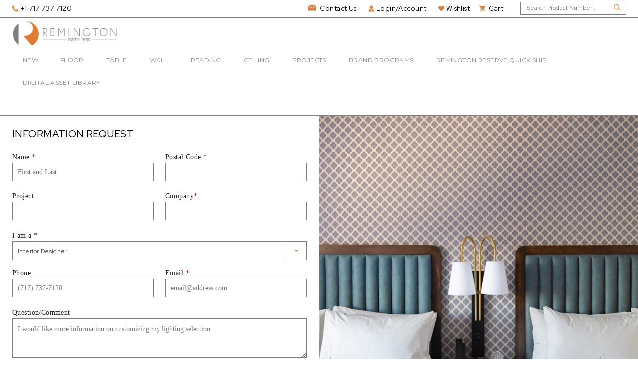

--- FILE ---
content_type: text/html; charset=UTF-8
request_url: https://remingtonlighting.com/contact-us/
body_size: 22147
content:

<!DOCTYPE html>

<html class="no-js" lang="en-US">

    <head>
		<!-- Google Tag Manager -->
        <script>(function(w,d,s,l,i){w[l]=w[l]||[];w[l].push({'gtm.start':
        new Date().getTime(),event:'gtm.js'});var f=d.getElementsByTagName(s)[0],
        j=d.createElement(s),dl=l!='dataLayer'?'&l='+l:'';j.async=true;j.src=
        'https://www.googletagmanager.com/gtm.js?id='+i+dl;f.parentNode.insertBefore(j,f);
        })(window,document,'script','dataLayer','GTM-5J5HNX3');</script>
        <!-- End Google Tag Manager -->

        <meta name="google-site-verification" content="KUjNK5Y0B9w9ant9GN5qt_c5_xWnH7nYouNXiPbUlAo" />

        <link href="https://remingtonlighting.com/content/themes/remingtonlamp/assets/skins/minimal/orange.css" rel="stylesheet">

        <meta charset="utf-8">

        <meta http-equiv="X-UA-Compatible" content="IE=edge">

        <meta name="viewport" content="width=device-width, initial-scale=1">

        <meta name='robots' content='index, follow, max-image-preview:large, max-snippet:-1, max-video-preview:-1' />
	<style>img:is([sizes="auto" i], [sizes^="auto," i]) { contain-intrinsic-size: 3000px 1500px }</style>
	<!-- Google Analytics Plugin not yet configured -->

	<!-- This site is optimized with the Yoast SEO plugin v26.8 - https://yoast.com/product/yoast-seo-wordpress/ -->
	<title>Contact Remington Lighting For Luxury &amp; Custom Lighting</title>
	<meta name="description" content="Remington Lighting designs custom luxury lighting for hotels &amp; hospitalities of all industries. We also specialize in brand standard programs. Contact us today!" />
	<link rel="canonical" href="https://remingtonlighting.com/contact-us/" />
	<meta property="og:locale" content="en_US" />
	<meta property="og:type" content="article" />
	<meta property="og:title" content="Contact Remington Lighting For Luxury &amp; Custom Lighting" />
	<meta property="og:description" content="Remington Lighting designs custom luxury lighting for hotels &amp; hospitalities of all industries. We also specialize in brand standard programs. Contact us today!" />
	<meta property="og:url" content="https://remingtonlighting.com/contact-us/" />
	<meta property="og:site_name" content="Remington Lighting" />
	<meta property="article:publisher" content="https://www.facebook.com/remingtonlighting/" />
	<meta property="article:modified_time" content="2025-11-13T17:36:58+00:00" />
	<meta property="og:image" content="https://remingtonlighting.com/content/uploads/2025/10/Custom-Lookbook-Cover-scaled.jpg" />
	<meta property="og:image:width" content="1978" />
	<meta property="og:image:height" content="2560" />
	<meta property="og:image:type" content="image/jpeg" />
	<meta name="twitter:card" content="summary_large_image" />
	<script type="application/ld+json" class="yoast-schema-graph">{"@context":"https://schema.org","@graph":[{"@type":"WebPage","@id":"https://remingtonlighting.com/contact-us/","url":"https://remingtonlighting.com/contact-us/","name":"Contact Remington Lighting For Luxury & Custom Lighting","isPartOf":{"@id":"https://remingtonlighting.com/#website"},"datePublished":"2019-08-11T15:48:28+00:00","dateModified":"2025-11-13T17:36:58+00:00","description":"Remington Lighting designs custom luxury lighting for hotels & hospitalities of all industries. We also specialize in brand standard programs. Contact us today!","breadcrumb":{"@id":"https://remingtonlighting.com/contact-us/#breadcrumb"},"inLanguage":"en-US","potentialAction":[{"@type":"ReadAction","target":["https://remingtonlighting.com/contact-us/"]}]},{"@type":"BreadcrumbList","@id":"https://remingtonlighting.com/contact-us/#breadcrumb","itemListElement":[{"@type":"ListItem","position":1,"name":"Home","item":"https://remingtonlighting.com/"},{"@type":"ListItem","position":2,"name":"Contact Us"}]},{"@type":"WebSite","@id":"https://remingtonlighting.com/#website","url":"https://remingtonlighting.com/","name":"Remington Lighting","description":"","publisher":{"@id":"https://remingtonlighting.com/#organization"},"potentialAction":[{"@type":"SearchAction","target":{"@type":"EntryPoint","urlTemplate":"https://remingtonlighting.com/?s={search_term_string}"},"query-input":{"@type":"PropertyValueSpecification","valueRequired":true,"valueName":"search_term_string"}}],"inLanguage":"en-US"},{"@type":"Organization","@id":"https://remingtonlighting.com/#organization","name":"Remington Lighting","url":"https://remingtonlighting.com/","logo":{"@type":"ImageObject","inLanguage":"en-US","@id":"https://remingtonlighting.com/#/schema/logo/image/","url":"https://remingtonlighting.com/content/uploads/2025/09/Main-Logo-Mark-ONLY-2.png","contentUrl":"https://remingtonlighting.com/content/uploads/2025/09/Main-Logo-Mark-ONLY-2.png","width":664,"height":664,"caption":"Remington Lighting"},"image":{"@id":"https://remingtonlighting.com/#/schema/logo/image/"},"sameAs":["https://www.facebook.com/remingtonlighting/","https://www.instagram.com/remingtonlighting/","https://www.linkedin.com/company/42917859"]}]}</script>
	<!-- / Yoast SEO plugin. -->


<link rel='dns-prefetch' href='//www.googletagmanager.com' />
<link rel='dns-prefetch' href='//fonts.googleapis.com' />
<script type="text/javascript">
/* <![CDATA[ */
window._wpemojiSettings = {"baseUrl":"https:\/\/s.w.org\/images\/core\/emoji\/16.0.1\/72x72\/","ext":".png","svgUrl":"https:\/\/s.w.org\/images\/core\/emoji\/16.0.1\/svg\/","svgExt":".svg","source":{"concatemoji":"https:\/\/remingtonlighting.com\/wp-includes\/js\/wp-emoji-release.min.js?ver=6.8.3"}};
/*! This file is auto-generated */
!function(s,n){var o,i,e;function c(e){try{var t={supportTests:e,timestamp:(new Date).valueOf()};sessionStorage.setItem(o,JSON.stringify(t))}catch(e){}}function p(e,t,n){e.clearRect(0,0,e.canvas.width,e.canvas.height),e.fillText(t,0,0);var t=new Uint32Array(e.getImageData(0,0,e.canvas.width,e.canvas.height).data),a=(e.clearRect(0,0,e.canvas.width,e.canvas.height),e.fillText(n,0,0),new Uint32Array(e.getImageData(0,0,e.canvas.width,e.canvas.height).data));return t.every(function(e,t){return e===a[t]})}function u(e,t){e.clearRect(0,0,e.canvas.width,e.canvas.height),e.fillText(t,0,0);for(var n=e.getImageData(16,16,1,1),a=0;a<n.data.length;a++)if(0!==n.data[a])return!1;return!0}function f(e,t,n,a){switch(t){case"flag":return n(e,"\ud83c\udff3\ufe0f\u200d\u26a7\ufe0f","\ud83c\udff3\ufe0f\u200b\u26a7\ufe0f")?!1:!n(e,"\ud83c\udde8\ud83c\uddf6","\ud83c\udde8\u200b\ud83c\uddf6")&&!n(e,"\ud83c\udff4\udb40\udc67\udb40\udc62\udb40\udc65\udb40\udc6e\udb40\udc67\udb40\udc7f","\ud83c\udff4\u200b\udb40\udc67\u200b\udb40\udc62\u200b\udb40\udc65\u200b\udb40\udc6e\u200b\udb40\udc67\u200b\udb40\udc7f");case"emoji":return!a(e,"\ud83e\udedf")}return!1}function g(e,t,n,a){var r="undefined"!=typeof WorkerGlobalScope&&self instanceof WorkerGlobalScope?new OffscreenCanvas(300,150):s.createElement("canvas"),o=r.getContext("2d",{willReadFrequently:!0}),i=(o.textBaseline="top",o.font="600 32px Arial",{});return e.forEach(function(e){i[e]=t(o,e,n,a)}),i}function t(e){var t=s.createElement("script");t.src=e,t.defer=!0,s.head.appendChild(t)}"undefined"!=typeof Promise&&(o="wpEmojiSettingsSupports",i=["flag","emoji"],n.supports={everything:!0,everythingExceptFlag:!0},e=new Promise(function(e){s.addEventListener("DOMContentLoaded",e,{once:!0})}),new Promise(function(t){var n=function(){try{var e=JSON.parse(sessionStorage.getItem(o));if("object"==typeof e&&"number"==typeof e.timestamp&&(new Date).valueOf()<e.timestamp+604800&&"object"==typeof e.supportTests)return e.supportTests}catch(e){}return null}();if(!n){if("undefined"!=typeof Worker&&"undefined"!=typeof OffscreenCanvas&&"undefined"!=typeof URL&&URL.createObjectURL&&"undefined"!=typeof Blob)try{var e="postMessage("+g.toString()+"("+[JSON.stringify(i),f.toString(),p.toString(),u.toString()].join(",")+"));",a=new Blob([e],{type:"text/javascript"}),r=new Worker(URL.createObjectURL(a),{name:"wpTestEmojiSupports"});return void(r.onmessage=function(e){c(n=e.data),r.terminate(),t(n)})}catch(e){}c(n=g(i,f,p,u))}t(n)}).then(function(e){for(var t in e)n.supports[t]=e[t],n.supports.everything=n.supports.everything&&n.supports[t],"flag"!==t&&(n.supports.everythingExceptFlag=n.supports.everythingExceptFlag&&n.supports[t]);n.supports.everythingExceptFlag=n.supports.everythingExceptFlag&&!n.supports.flag,n.DOMReady=!1,n.readyCallback=function(){n.DOMReady=!0}}).then(function(){return e}).then(function(){var e;n.supports.everything||(n.readyCallback(),(e=n.source||{}).concatemoji?t(e.concatemoji):e.wpemoji&&e.twemoji&&(t(e.twemoji),t(e.wpemoji)))}))}((window,document),window._wpemojiSettings);
/* ]]> */
</script>
<link rel='stylesheet' id='yith_woocompare_page-css' href='https://remingtonlighting.com/content/plugins/yith-woocommerce-compare-premium/assets/css/style.css?ver=6.8.3' type='text/css' media='all' />
<style id='yith_woocompare_page-inline-css' type='text/css'>

				#yith-woocompare-cat-nav h3 {
                    color: #333333;
                }
                #yith-woocompare-cat-nav li a {
                    color: #777777;
                }
                #yith-woocompare-cat-nav li a:hover, #yith-woocompare-cat-nav li .active {
                    color: #333333;
                }
                table.compare-list .remove a {
                    color: #777777;
                }
                table.compare-list .remove a:hover {
                    color: #333333;
                }
                a.button.yith_woocompare_clear, table.compare-list .product_info .button, table.compare-list .add-to-cart .button, table.compare-list .added_to_cart {
                    color: #ffffff;
                    background-color: #b2b2b2;
                }
               	a.button.yith_woocompare_clear:hover, table.compare-list .product_info .button:hover, table.compare-list .add-to-cart .button:hover, table.compare-list .added_to_cart:hover {
                    color: #ffffff;
                    background-color: #303030;
                }
                table.compare-list .rating .star-rating {
                    color: #303030;
                }
                #yith-woocompare-related .yith-woocompare-related-title {
                    color: #333333;
                }
                #yith-woocompare-related .related-products .button {
                    color: #ffffff;
                    background-color: #b2b2b2;
                }
                #yith-woocompare-related .related-products .button:hover {
                    color: #ffffff;
                    background-color: #303030;
                }
                #yith-woocompare-share h3 {
                    color: #333333;
                }
                table.compare-list tr.different, table.compare-list tr.different th {
                	background-color: #e4e4e4 !important;
                }
</style>
<link rel='stylesheet' id='jquery-fixedheadertable-style-css' href='https://remingtonlighting.com/content/plugins/yith-woocommerce-compare-premium/assets/css/jquery.dataTables.css?ver=1.10.18' type='text/css' media='all' />
<style id='wp-emoji-styles-inline-css' type='text/css'>

	img.wp-smiley, img.emoji {
		display: inline !important;
		border: none !important;
		box-shadow: none !important;
		height: 1em !important;
		width: 1em !important;
		margin: 0 0.07em !important;
		vertical-align: -0.1em !important;
		background: none !important;
		padding: 0 !important;
	}
</style>
<link rel='stylesheet' id='wp-block-library-css' href='https://remingtonlighting.com/wp-includes/css/dist/block-library/style.min.css?ver=6.8.3' type='text/css' media='all' />
<style id='classic-theme-styles-inline-css' type='text/css'>
/*! This file is auto-generated */
.wp-block-button__link{color:#fff;background-color:#32373c;border-radius:9999px;box-shadow:none;text-decoration:none;padding:calc(.667em + 2px) calc(1.333em + 2px);font-size:1.125em}.wp-block-file__button{background:#32373c;color:#fff;text-decoration:none}
</style>
<style id='global-styles-inline-css' type='text/css'>
:root{--wp--preset--aspect-ratio--square: 1;--wp--preset--aspect-ratio--4-3: 4/3;--wp--preset--aspect-ratio--3-4: 3/4;--wp--preset--aspect-ratio--3-2: 3/2;--wp--preset--aspect-ratio--2-3: 2/3;--wp--preset--aspect-ratio--16-9: 16/9;--wp--preset--aspect-ratio--9-16: 9/16;--wp--preset--color--black: #000000;--wp--preset--color--cyan-bluish-gray: #abb8c3;--wp--preset--color--white: #ffffff;--wp--preset--color--pale-pink: #f78da7;--wp--preset--color--vivid-red: #cf2e2e;--wp--preset--color--luminous-vivid-orange: #ff6900;--wp--preset--color--luminous-vivid-amber: #fcb900;--wp--preset--color--light-green-cyan: #7bdcb5;--wp--preset--color--vivid-green-cyan: #00d084;--wp--preset--color--pale-cyan-blue: #8ed1fc;--wp--preset--color--vivid-cyan-blue: #0693e3;--wp--preset--color--vivid-purple: #9b51e0;--wp--preset--gradient--vivid-cyan-blue-to-vivid-purple: linear-gradient(135deg,rgba(6,147,227,1) 0%,rgb(155,81,224) 100%);--wp--preset--gradient--light-green-cyan-to-vivid-green-cyan: linear-gradient(135deg,rgb(122,220,180) 0%,rgb(0,208,130) 100%);--wp--preset--gradient--luminous-vivid-amber-to-luminous-vivid-orange: linear-gradient(135deg,rgba(252,185,0,1) 0%,rgba(255,105,0,1) 100%);--wp--preset--gradient--luminous-vivid-orange-to-vivid-red: linear-gradient(135deg,rgba(255,105,0,1) 0%,rgb(207,46,46) 100%);--wp--preset--gradient--very-light-gray-to-cyan-bluish-gray: linear-gradient(135deg,rgb(238,238,238) 0%,rgb(169,184,195) 100%);--wp--preset--gradient--cool-to-warm-spectrum: linear-gradient(135deg,rgb(74,234,220) 0%,rgb(151,120,209) 20%,rgb(207,42,186) 40%,rgb(238,44,130) 60%,rgb(251,105,98) 80%,rgb(254,248,76) 100%);--wp--preset--gradient--blush-light-purple: linear-gradient(135deg,rgb(255,206,236) 0%,rgb(152,150,240) 100%);--wp--preset--gradient--blush-bordeaux: linear-gradient(135deg,rgb(254,205,165) 0%,rgb(254,45,45) 50%,rgb(107,0,62) 100%);--wp--preset--gradient--luminous-dusk: linear-gradient(135deg,rgb(255,203,112) 0%,rgb(199,81,192) 50%,rgb(65,88,208) 100%);--wp--preset--gradient--pale-ocean: linear-gradient(135deg,rgb(255,245,203) 0%,rgb(182,227,212) 50%,rgb(51,167,181) 100%);--wp--preset--gradient--electric-grass: linear-gradient(135deg,rgb(202,248,128) 0%,rgb(113,206,126) 100%);--wp--preset--gradient--midnight: linear-gradient(135deg,rgb(2,3,129) 0%,rgb(40,116,252) 100%);--wp--preset--font-size--small: 13px;--wp--preset--font-size--medium: 20px;--wp--preset--font-size--large: 36px;--wp--preset--font-size--x-large: 42px;--wp--preset--spacing--20: 0.44rem;--wp--preset--spacing--30: 0.67rem;--wp--preset--spacing--40: 1rem;--wp--preset--spacing--50: 1.5rem;--wp--preset--spacing--60: 2.25rem;--wp--preset--spacing--70: 3.38rem;--wp--preset--spacing--80: 5.06rem;--wp--preset--shadow--natural: 6px 6px 9px rgba(0, 0, 0, 0.2);--wp--preset--shadow--deep: 12px 12px 50px rgba(0, 0, 0, 0.4);--wp--preset--shadow--sharp: 6px 6px 0px rgba(0, 0, 0, 0.2);--wp--preset--shadow--outlined: 6px 6px 0px -3px rgba(255, 255, 255, 1), 6px 6px rgba(0, 0, 0, 1);--wp--preset--shadow--crisp: 6px 6px 0px rgba(0, 0, 0, 1);}:where(.is-layout-flex){gap: 0.5em;}:where(.is-layout-grid){gap: 0.5em;}body .is-layout-flex{display: flex;}.is-layout-flex{flex-wrap: wrap;align-items: center;}.is-layout-flex > :is(*, div){margin: 0;}body .is-layout-grid{display: grid;}.is-layout-grid > :is(*, div){margin: 0;}:where(.wp-block-columns.is-layout-flex){gap: 2em;}:where(.wp-block-columns.is-layout-grid){gap: 2em;}:where(.wp-block-post-template.is-layout-flex){gap: 1.25em;}:where(.wp-block-post-template.is-layout-grid){gap: 1.25em;}.has-black-color{color: var(--wp--preset--color--black) !important;}.has-cyan-bluish-gray-color{color: var(--wp--preset--color--cyan-bluish-gray) !important;}.has-white-color{color: var(--wp--preset--color--white) !important;}.has-pale-pink-color{color: var(--wp--preset--color--pale-pink) !important;}.has-vivid-red-color{color: var(--wp--preset--color--vivid-red) !important;}.has-luminous-vivid-orange-color{color: var(--wp--preset--color--luminous-vivid-orange) !important;}.has-luminous-vivid-amber-color{color: var(--wp--preset--color--luminous-vivid-amber) !important;}.has-light-green-cyan-color{color: var(--wp--preset--color--light-green-cyan) !important;}.has-vivid-green-cyan-color{color: var(--wp--preset--color--vivid-green-cyan) !important;}.has-pale-cyan-blue-color{color: var(--wp--preset--color--pale-cyan-blue) !important;}.has-vivid-cyan-blue-color{color: var(--wp--preset--color--vivid-cyan-blue) !important;}.has-vivid-purple-color{color: var(--wp--preset--color--vivid-purple) !important;}.has-black-background-color{background-color: var(--wp--preset--color--black) !important;}.has-cyan-bluish-gray-background-color{background-color: var(--wp--preset--color--cyan-bluish-gray) !important;}.has-white-background-color{background-color: var(--wp--preset--color--white) !important;}.has-pale-pink-background-color{background-color: var(--wp--preset--color--pale-pink) !important;}.has-vivid-red-background-color{background-color: var(--wp--preset--color--vivid-red) !important;}.has-luminous-vivid-orange-background-color{background-color: var(--wp--preset--color--luminous-vivid-orange) !important;}.has-luminous-vivid-amber-background-color{background-color: var(--wp--preset--color--luminous-vivid-amber) !important;}.has-light-green-cyan-background-color{background-color: var(--wp--preset--color--light-green-cyan) !important;}.has-vivid-green-cyan-background-color{background-color: var(--wp--preset--color--vivid-green-cyan) !important;}.has-pale-cyan-blue-background-color{background-color: var(--wp--preset--color--pale-cyan-blue) !important;}.has-vivid-cyan-blue-background-color{background-color: var(--wp--preset--color--vivid-cyan-blue) !important;}.has-vivid-purple-background-color{background-color: var(--wp--preset--color--vivid-purple) !important;}.has-black-border-color{border-color: var(--wp--preset--color--black) !important;}.has-cyan-bluish-gray-border-color{border-color: var(--wp--preset--color--cyan-bluish-gray) !important;}.has-white-border-color{border-color: var(--wp--preset--color--white) !important;}.has-pale-pink-border-color{border-color: var(--wp--preset--color--pale-pink) !important;}.has-vivid-red-border-color{border-color: var(--wp--preset--color--vivid-red) !important;}.has-luminous-vivid-orange-border-color{border-color: var(--wp--preset--color--luminous-vivid-orange) !important;}.has-luminous-vivid-amber-border-color{border-color: var(--wp--preset--color--luminous-vivid-amber) !important;}.has-light-green-cyan-border-color{border-color: var(--wp--preset--color--light-green-cyan) !important;}.has-vivid-green-cyan-border-color{border-color: var(--wp--preset--color--vivid-green-cyan) !important;}.has-pale-cyan-blue-border-color{border-color: var(--wp--preset--color--pale-cyan-blue) !important;}.has-vivid-cyan-blue-border-color{border-color: var(--wp--preset--color--vivid-cyan-blue) !important;}.has-vivid-purple-border-color{border-color: var(--wp--preset--color--vivid-purple) !important;}.has-vivid-cyan-blue-to-vivid-purple-gradient-background{background: var(--wp--preset--gradient--vivid-cyan-blue-to-vivid-purple) !important;}.has-light-green-cyan-to-vivid-green-cyan-gradient-background{background: var(--wp--preset--gradient--light-green-cyan-to-vivid-green-cyan) !important;}.has-luminous-vivid-amber-to-luminous-vivid-orange-gradient-background{background: var(--wp--preset--gradient--luminous-vivid-amber-to-luminous-vivid-orange) !important;}.has-luminous-vivid-orange-to-vivid-red-gradient-background{background: var(--wp--preset--gradient--luminous-vivid-orange-to-vivid-red) !important;}.has-very-light-gray-to-cyan-bluish-gray-gradient-background{background: var(--wp--preset--gradient--very-light-gray-to-cyan-bluish-gray) !important;}.has-cool-to-warm-spectrum-gradient-background{background: var(--wp--preset--gradient--cool-to-warm-spectrum) !important;}.has-blush-light-purple-gradient-background{background: var(--wp--preset--gradient--blush-light-purple) !important;}.has-blush-bordeaux-gradient-background{background: var(--wp--preset--gradient--blush-bordeaux) !important;}.has-luminous-dusk-gradient-background{background: var(--wp--preset--gradient--luminous-dusk) !important;}.has-pale-ocean-gradient-background{background: var(--wp--preset--gradient--pale-ocean) !important;}.has-electric-grass-gradient-background{background: var(--wp--preset--gradient--electric-grass) !important;}.has-midnight-gradient-background{background: var(--wp--preset--gradient--midnight) !important;}.has-small-font-size{font-size: var(--wp--preset--font-size--small) !important;}.has-medium-font-size{font-size: var(--wp--preset--font-size--medium) !important;}.has-large-font-size{font-size: var(--wp--preset--font-size--large) !important;}.has-x-large-font-size{font-size: var(--wp--preset--font-size--x-large) !important;}
:where(.wp-block-post-template.is-layout-flex){gap: 1.25em;}:where(.wp-block-post-template.is-layout-grid){gap: 1.25em;}
:where(.wp-block-columns.is-layout-flex){gap: 2em;}:where(.wp-block-columns.is-layout-grid){gap: 2em;}
:root :where(.wp-block-pullquote){font-size: 1.5em;line-height: 1.6;}
</style>
<link rel='stylesheet' id='plyr-css-css' href='https://remingtonlighting.com/content/plugins/easy-video-player/lib/plyr.css?ver=6.8.3' type='text/css' media='all' />
<link rel='stylesheet' id='ubermenu-montserrat-css' href='//fonts.googleapis.com/css?family=Montserrat%3A%2C300%2C400%2C700&#038;ver=6.8.3' type='text/css' media='all' />
<link rel='stylesheet' id='widgetopts-styles-css' href='https://remingtonlighting.com/content/plugins/widget-options/assets/css/widget-options.css?ver=4.1.2' type='text/css' media='all' />
<link rel='stylesheet' id='woocommerce-wishlists-css' href='https://remingtonlighting.com/content/plugins/woocommerce-wishlists/assets/css/woocommerce-wishlists.min.css?ver=2.3.6' type='text/css' media='all' />
<style id='woocommerce-inline-inline-css' type='text/css'>
.woocommerce form .form-row .required { visibility: visible; }
</style>
<link rel='stylesheet' id='jquery-colorbox-css' href='https://remingtonlighting.com/content/plugins/yith-woocommerce-compare-premium/assets/css/colorbox.css?ver=6.8.3' type='text/css' media='all' />
<link rel='stylesheet' id='brands-styles-css' href='https://remingtonlighting.com/content/plugins/woocommerce/assets/css/brands.css?ver=10.1.3' type='text/css' media='all' />
<link rel='stylesheet' id='normalize-css' href='https://remingtonlighting.com/dist/normalize.min.css?ver=1580220723' type='text/css' media='all' />
<link rel='stylesheet' id='ubermenu-css' href='https://remingtonlighting.com/content/plugins/ubermenu/pro/assets/css/ubermenu.min.css?ver=3.8.5' type='text/css' media='all' />
<link rel='stylesheet' id='site_main-css' href='https://remingtonlighting.com/dist/main.min.css?ver=1580220723' type='text/css' media='all' />
<!--[if IE]>
<link rel='stylesheet' id='site_ie-css' href='https://remingtonlighting.com/dist/ie.min.css?ver=1580220723' type='text/css' media='all' />
<![endif]-->
<link rel='stylesheet' id='site_font-css' href='https://fonts.googleapis.com/css?family=Parisienne%7CRed+Hat+Display%3A400%2C700&#038;display=swap&#038;ver=1574117334' type='text/css' media='all' />
<link rel='stylesheet' id='wp-pagenavi-css' href='https://remingtonlighting.com/content/plugins/wp-pagenavi/pagenavi-css.css?ver=2.70' type='text/css' media='all' />
<link rel='stylesheet' id='searchwp-forms-css' href='https://remingtonlighting.com/content/plugins/searchwp/assets/css/frontend/search-forms.min.css?ver=4.5.1' type='text/css' media='all' />
<link rel='stylesheet' id='cf7cf-style-css' href='https://remingtonlighting.com/content/plugins/cf7-conditional-fields/style.css?ver=2.6.3' type='text/css' media='all' />
<link rel='stylesheet' id='ubermenu-vanilla-css' href='https://remingtonlighting.com/content/plugins/ubermenu/assets/css/skins/vanilla.css?ver=6.8.3' type='text/css' media='all' />
<link rel='stylesheet' id='ubermenu-font-awesome-all-css' href='https://remingtonlighting.com/content/plugins/ubermenu/assets/fontawesome/css/all.min.css?ver=6.8.3' type='text/css' media='all' />
<script type="text/javascript" id="plyr-js-js-extra">
/* <![CDATA[ */
var easy_video_player = {"plyr_iconUrl":"https:\/\/remingtonlighting.com\/content\/plugins\/easy-video-player\/lib\/plyr.svg","plyr_blankVideo":"https:\/\/remingtonlighting.com\/content\/plugins\/easy-video-player\/lib\/blank.mp4"};
/* ]]> */
</script>
<script type="text/javascript" src="https://remingtonlighting.com/content/plugins/easy-video-player/lib/plyr.js?ver=6.8.3" id="plyr-js-js"></script>
<script type="text/javascript" src="https://remingtonlighting.com/wp-includes/js/jquery/jquery.min.js?ver=3.7.1" id="jquery-core-js"></script>
<script type="text/javascript" src="https://remingtonlighting.com/wp-includes/js/jquery/jquery-migrate.min.js?ver=3.4.1" id="jquery-migrate-js"></script>
<script type="text/javascript" src="https://remingtonlighting.com/content/plugins/woocommerce/assets/js/jquery-blockui/jquery.blockUI.min.js?ver=2.7.0-wc.10.1.3" id="jquery-blockui-js" data-wp-strategy="defer"></script>
<script type="text/javascript" id="wc-add-to-cart-js-extra">
/* <![CDATA[ */
var wc_add_to_cart_params = {"ajax_url":"\/wp-admin\/admin-ajax.php","wc_ajax_url":"\/?wc-ajax=%%endpoint%%","i18n_view_cart":"View cart","cart_url":"https:\/\/remingtonlighting.com\/cart\/","is_cart":"","cart_redirect_after_add":"no"};
/* ]]> */
</script>
<script type="text/javascript" src="https://remingtonlighting.com/content/plugins/woocommerce/assets/js/frontend/add-to-cart.min.js?ver=10.1.3" id="wc-add-to-cart-js" defer="defer" data-wp-strategy="defer"></script>
<script type="text/javascript" src="https://remingtonlighting.com/content/plugins/woocommerce/assets/js/js-cookie/js.cookie.min.js?ver=2.1.4-wc.10.1.3" id="js-cookie-js" data-wp-strategy="defer"></script>
<script type="text/javascript" src="https://remingtonlighting.com/content/themes/remingtonlamp/assets/js/vendor/modernizr.min.js?ver=2.8.2" id="modernizr-js"></script>

<!-- Google tag (gtag.js) snippet added by Site Kit -->
<!-- Google Analytics snippet added by Site Kit -->
<script type="text/javascript" src="https://www.googletagmanager.com/gtag/js?id=GT-NSSM9WQC" id="google_gtagjs-js" async></script>
<script type="text/javascript" id="google_gtagjs-js-after">
/* <![CDATA[ */
window.dataLayer = window.dataLayer || [];function gtag(){dataLayer.push(arguments);}
gtag("set","linker",{"domains":["remingtonlighting.com"]});
gtag("js", new Date());
gtag("set", "developer_id.dZTNiMT", true);
gtag("config", "GT-NSSM9WQC");
 window._googlesitekit = window._googlesitekit || {}; window._googlesitekit.throttledEvents = []; window._googlesitekit.gtagEvent = (name, data) => { var key = JSON.stringify( { name, data } ); if ( !! window._googlesitekit.throttledEvents[ key ] ) { return; } window._googlesitekit.throttledEvents[ key ] = true; setTimeout( () => { delete window._googlesitekit.throttledEvents[ key ]; }, 5 ); gtag( "event", name, { ...data, event_source: "site-kit" } ); }; 
/* ]]> */
</script>
<link rel="https://api.w.org/" href="https://remingtonlighting.com/wp-json/" /><link rel="alternate" title="JSON" type="application/json" href="https://remingtonlighting.com/wp-json/wp/v2/pages/53" /><link rel='shortlink' href='https://remingtonlighting.com/?p=53' />
<link rel="alternate" title="oEmbed (JSON)" type="application/json+oembed" href="https://remingtonlighting.com/wp-json/oembed/1.0/embed?url=https%3A%2F%2Fremingtonlighting.com%2Fcontact-us%2F" />
<link rel="alternate" title="oEmbed (XML)" type="text/xml+oembed" href="https://remingtonlighting.com/wp-json/oembed/1.0/embed?url=https%3A%2F%2Fremingtonlighting.com%2Fcontact-us%2F&#038;format=xml" />
<meta name="generator" content="Site Kit by Google 1.170.0" /><style id="ubermenu-custom-generated-css">
/** Font Awesome 4 Compatibility **/
.fa{font-style:normal;font-variant:normal;font-weight:normal;font-family:FontAwesome;}

/** UberMenu Responsive Styles (Breakpoint Setting) **/
@media screen and (min-width: 1025px){
  .ubermenu{ display:block !important; } .ubermenu-responsive .ubermenu-item.ubermenu-hide-desktop{ display:none !important; } .ubermenu-responsive.ubermenu-retractors-responsive .ubermenu-retractor-mobile{ display:none; }  /* Top level items full height */ .ubermenu.ubermenu-horizontal.ubermenu-items-vstretch .ubermenu-nav{   display:flex;   align-items:stretch; } .ubermenu.ubermenu-horizontal.ubermenu-items-vstretch .ubermenu-item.ubermenu-item-level-0{   display:flex;   flex-direction:column; } .ubermenu.ubermenu-horizontal.ubermenu-items-vstretch .ubermenu-item.ubermenu-item-level-0 > .ubermenu-target{   flex:1;   display:flex;   align-items:center; flex-wrap:wrap; } .ubermenu.ubermenu-horizontal.ubermenu-items-vstretch .ubermenu-item.ubermenu-item-level-0 > .ubermenu-target > .ubermenu-target-divider{ position:static; flex-basis:100%; } .ubermenu.ubermenu-horizontal.ubermenu-items-vstretch .ubermenu-item.ubermenu-item-level-0 > .ubermenu-target.ubermenu-item-layout-image_left > .ubermenu-target-text{ padding-left:1em; } .ubermenu.ubermenu-horizontal.ubermenu-items-vstretch .ubermenu-item.ubermenu-item-level-0 > .ubermenu-target.ubermenu-item-layout-image_right > .ubermenu-target-text{ padding-right:1em; } .ubermenu.ubermenu-horizontal.ubermenu-items-vstretch .ubermenu-item.ubermenu-item-level-0 > .ubermenu-target.ubermenu-item-layout-image_above, .ubermenu.ubermenu-horizontal.ubermenu-items-vstretch .ubermenu-item.ubermenu-item-level-0 > .ubermenu-target.ubermenu-item-layout-image_below{ flex-direction:column; } .ubermenu.ubermenu-horizontal.ubermenu-items-vstretch .ubermenu-item.ubermenu-item-level-0 > .ubermenu-submenu-drop{   top:100%; } .ubermenu.ubermenu-horizontal.ubermenu-items-vstretch .ubermenu-item-level-0:not(.ubermenu-align-right) + .ubermenu-item.ubermenu-align-right{ margin-left:auto; } .ubermenu.ubermenu-horizontal.ubermenu-items-vstretch .ubermenu-item.ubermenu-item-level-0 > .ubermenu-target.ubermenu-content-align-left{   justify-content:flex-start; } .ubermenu.ubermenu-horizontal.ubermenu-items-vstretch .ubermenu-item.ubermenu-item-level-0 > .ubermenu-target.ubermenu-content-align-center{   justify-content:center; } .ubermenu.ubermenu-horizontal.ubermenu-items-vstretch .ubermenu-item.ubermenu-item-level-0 > .ubermenu-target.ubermenu-content-align-right{   justify-content:flex-end; }  /* Force current submenu always open but below others */ .ubermenu-force-current-submenu .ubermenu-item-level-0.ubermenu-current-menu-item > .ubermenu-submenu-drop, .ubermenu-force-current-submenu .ubermenu-item-level-0.ubermenu-current-menu-ancestor > .ubermenu-submenu-drop {     display: block!important;     opacity: 1!important;     visibility: visible!important;     margin: 0!important;     top: auto!important;     height: auto;     z-index:19; }   /* Invert Horizontal menu to make subs go up */ .ubermenu-invert.ubermenu-horizontal .ubermenu-item-level-0 > .ubermenu-submenu-drop, .ubermenu-invert.ubermenu-horizontal.ubermenu-items-vstretch .ubermenu-item.ubermenu-item-level-0>.ubermenu-submenu-drop{  top:auto;  bottom:100%; } .ubermenu-invert.ubermenu-horizontal.ubermenu-sub-indicators .ubermenu-item-level-0.ubermenu-has-submenu-drop > .ubermenu-target > .ubermenu-sub-indicator{ transform:rotate(180deg); } /* Make second level flyouts fly up */ .ubermenu-invert.ubermenu-horizontal .ubermenu-submenu .ubermenu-item.ubermenu-active > .ubermenu-submenu-type-flyout{     top:auto;     bottom:0; } /* Clip the submenus properly when inverted */ .ubermenu-invert.ubermenu-horizontal .ubermenu-item-level-0 > .ubermenu-submenu-drop{     clip: rect(-5000px,5000px,auto,-5000px); }    /* Invert Vertical menu to make subs go left */ .ubermenu-invert.ubermenu-vertical .ubermenu-item-level-0 > .ubermenu-submenu-drop{   right:100%;   left:auto; } .ubermenu-invert.ubermenu-vertical.ubermenu-sub-indicators .ubermenu-item-level-0.ubermenu-item-has-children > .ubermenu-target > .ubermenu-sub-indicator{   right:auto;   left:10px; transform:rotate(90deg); } .ubermenu-vertical.ubermenu-invert .ubermenu-item > .ubermenu-submenu-drop {   clip: rect(-5000px,5000px,5000px,-5000px); } /* Vertical Flyout > Flyout */ .ubermenu-vertical.ubermenu-invert.ubermenu-sub-indicators .ubermenu-has-submenu-drop > .ubermenu-target{   padding-left:25px; } .ubermenu-vertical.ubermenu-invert .ubermenu-item > .ubermenu-target > .ubermenu-sub-indicator {   right:auto;   left:10px;   transform:rotate(90deg); } .ubermenu-vertical.ubermenu-invert .ubermenu-item > .ubermenu-submenu-drop.ubermenu-submenu-type-flyout, .ubermenu-vertical.ubermenu-invert .ubermenu-submenu-type-flyout > .ubermenu-item > .ubermenu-submenu-drop {   right: 100%;   left: auto; }  .ubermenu-responsive-toggle{ display:none; }
}
@media screen and (max-width: 1024px){
   .ubermenu-responsive-toggle, .ubermenu-sticky-toggle-wrapper { display: block; }  .ubermenu-responsive{ width:100%; max-height:600px; visibility:visible; overflow:visible;  -webkit-transition:max-height 1s ease-in; transition:max-height .3s ease-in; } .ubermenu-responsive.ubermenu-mobile-accordion:not(.ubermenu-mobile-modal):not(.ubermenu-in-transition):not(.ubermenu-responsive-collapse){ max-height:none; } .ubermenu-responsive.ubermenu-items-align-center{   text-align:left; } .ubermenu-responsive.ubermenu{ margin:0; } .ubermenu-responsive.ubermenu .ubermenu-nav{ display:block; }  .ubermenu-responsive.ubermenu-responsive-nocollapse, .ubermenu-repsonsive.ubermenu-no-transitions{ display:block; max-height:none; }  .ubermenu-responsive.ubermenu-responsive-collapse{ max-height:none; visibility:visible; overflow:visible; } .ubermenu-responsive.ubermenu-responsive-collapse{ max-height:0; overflow:hidden !important; visibility:hidden; } .ubermenu-responsive.ubermenu-in-transition, .ubermenu-responsive.ubermenu-in-transition .ubermenu-nav{ overflow:hidden !important; visibility:visible; } .ubermenu-responsive.ubermenu-responsive-collapse:not(.ubermenu-in-transition){ border-top-width:0; border-bottom-width:0; } .ubermenu-responsive.ubermenu-responsive-collapse .ubermenu-item .ubermenu-submenu{ display:none; }  .ubermenu-responsive .ubermenu-item-level-0{ width:50%; } .ubermenu-responsive.ubermenu-responsive-single-column .ubermenu-item-level-0{ float:none; clear:both; width:100%; } .ubermenu-responsive .ubermenu-item.ubermenu-item-level-0 > .ubermenu-target{ border:none; box-shadow:none; } .ubermenu-responsive .ubermenu-item.ubermenu-has-submenu-flyout{ position:static; } .ubermenu-responsive.ubermenu-sub-indicators .ubermenu-submenu-type-flyout .ubermenu-has-submenu-drop > .ubermenu-target > .ubermenu-sub-indicator{ transform:rotate(0); right:10px; left:auto; } .ubermenu-responsive .ubermenu-nav .ubermenu-item .ubermenu-submenu.ubermenu-submenu-drop{ width:100%; min-width:100%; max-width:100%; top:auto; left:0 !important; } .ubermenu-responsive.ubermenu-has-border .ubermenu-nav .ubermenu-item .ubermenu-submenu.ubermenu-submenu-drop{ left: -1px !important; /* For borders */ } .ubermenu-responsive .ubermenu-submenu.ubermenu-submenu-type-mega > .ubermenu-item.ubermenu-column{ min-height:0; border-left:none;  float:left; /* override left/center/right content alignment */ display:block; } .ubermenu-responsive .ubermenu-item.ubermenu-active > .ubermenu-submenu.ubermenu-submenu-type-mega{     max-height:none;     height:auto;/*prevent overflow scrolling since android is still finicky*/     overflow:visible; } .ubermenu-responsive.ubermenu-transition-slide .ubermenu-item.ubermenu-in-transition > .ubermenu-submenu-drop{ max-height:1000px; /* because of slide transition */ } .ubermenu .ubermenu-submenu-type-flyout .ubermenu-submenu-type-mega{ min-height:0; } .ubermenu.ubermenu-responsive .ubermenu-column, .ubermenu.ubermenu-responsive .ubermenu-column-auto{ min-width:50%; } .ubermenu.ubermenu-responsive .ubermenu-autoclear > .ubermenu-column{ clear:none; } .ubermenu.ubermenu-responsive .ubermenu-column:nth-of-type(2n+1){ clear:both; } .ubermenu.ubermenu-responsive .ubermenu-submenu-retractor-top:not(.ubermenu-submenu-retractor-top-2) .ubermenu-column:nth-of-type(2n+1){ clear:none; } .ubermenu.ubermenu-responsive .ubermenu-submenu-retractor-top:not(.ubermenu-submenu-retractor-top-2) .ubermenu-column:nth-of-type(2n+2){ clear:both; }  .ubermenu-responsive-single-column-subs .ubermenu-submenu .ubermenu-item { float: none; clear: both; width: 100%; min-width: 100%; }  /* Submenu footer content */ .ubermenu .ubermenu-submenu-footer{     position:relative; clear:both;     bottom:auto;     right:auto; }   .ubermenu.ubermenu-responsive .ubermenu-tabs, .ubermenu.ubermenu-responsive .ubermenu-tabs-group, .ubermenu.ubermenu-responsive .ubermenu-tab, .ubermenu.ubermenu-responsive .ubermenu-tab-content-panel{ /** TABS SHOULD BE 100%  ACCORDION */ width:100%; min-width:100%; max-width:100%; left:0; } .ubermenu.ubermenu-responsive .ubermenu-tabs, .ubermenu.ubermenu-responsive .ubermenu-tab-content-panel{ min-height:0 !important;/* Override Inline Style from JS */ } .ubermenu.ubermenu-responsive .ubermenu-tabs{ z-index:15; } .ubermenu.ubermenu-responsive .ubermenu-tab-content-panel{ z-index:20; } /* Tab Layering */ .ubermenu-responsive .ubermenu-tab{ position:relative; } .ubermenu-responsive .ubermenu-tab.ubermenu-active{ position:relative; z-index:20; } .ubermenu-responsive .ubermenu-tab > .ubermenu-target{ border-width:0 0 1px 0; } .ubermenu-responsive.ubermenu-sub-indicators .ubermenu-tabs > .ubermenu-tabs-group > .ubermenu-tab.ubermenu-has-submenu-drop > .ubermenu-target > .ubermenu-sub-indicator{ transform:rotate(0); right:10px; left:auto; }  .ubermenu-responsive .ubermenu-tabs > .ubermenu-tabs-group > .ubermenu-tab > .ubermenu-tab-content-panel{ top:auto; border-width:1px; } .ubermenu-responsive .ubermenu-tab-layout-bottom > .ubermenu-tabs-group{ /*position:relative;*/ }   .ubermenu-reponsive .ubermenu-item-level-0 > .ubermenu-submenu-type-stack{ /* Top Level Stack Columns */ position:relative; }  .ubermenu-responsive .ubermenu-submenu-type-stack .ubermenu-column, .ubermenu-responsive .ubermenu-submenu-type-stack .ubermenu-column-auto{ /* Stack Columns */ width:100%; max-width:100%; }   .ubermenu-responsive .ubermenu-item-mini{ /* Mini items */ min-width:0; width:auto; float:left; clear:none !important; } .ubermenu-responsive .ubermenu-item.ubermenu-item-mini > a.ubermenu-target{ padding-left:20px; padding-right:20px; }   .ubermenu-responsive .ubermenu-item.ubermenu-hide-mobile{ /* Hiding items */ display:none !important; }  .ubermenu-responsive.ubermenu-hide-bkgs .ubermenu-submenu.ubermenu-submenu-bkg-img{ /** Hide Background Images in Submenu */ background-image:none; } .ubermenu.ubermenu-responsive .ubermenu-item-level-0.ubermenu-item-mini{ min-width:0; width:auto; } .ubermenu-vertical .ubermenu-item.ubermenu-item-level-0{ width:100%; } .ubermenu-vertical.ubermenu-sub-indicators .ubermenu-item-level-0.ubermenu-item-has-children > .ubermenu-target > .ubermenu-sub-indicator{ right:10px; left:auto; transform:rotate(0); } .ubermenu-vertical .ubermenu-item.ubermenu-item-level-0.ubermenu-relative.ubermenu-active > .ubermenu-submenu-drop.ubermenu-submenu-align-vertical_parent_item{     top:auto; }   .ubermenu.ubermenu-responsive .ubermenu-tabs{     position:static; } /* Tabs on Mobile with mouse (but not click) - leave space to hover off */ .ubermenu:not(.ubermenu-is-mobile):not(.ubermenu-submenu-indicator-closes) .ubermenu-submenu .ubermenu-tab[data-ubermenu-trigger="mouseover"] .ubermenu-tab-content-panel, .ubermenu:not(.ubermenu-is-mobile):not(.ubermenu-submenu-indicator-closes) .ubermenu-submenu .ubermenu-tab[data-ubermenu-trigger="hover_intent"] .ubermenu-tab-content-panel{     margin-left:6%; width:94%; min-width:94%; }  /* Sub indicator close visibility */ .ubermenu.ubermenu-submenu-indicator-closes .ubermenu-active > .ubermenu-target > .ubermenu-sub-indicator-close{ display:block; display: flex; align-items: center; justify-content: center; } .ubermenu.ubermenu-submenu-indicator-closes .ubermenu-active > .ubermenu-target > .ubermenu-sub-indicator{ display:none; }  .ubermenu .ubermenu-tabs .ubermenu-tab-content-panel{     box-shadow: 0 5px 10px rgba(0,0,0,.075); }  /* When submenus and items go full width, move items back to appropriate positioning */ .ubermenu .ubermenu-submenu-rtl {     direction: ltr; }   /* Fixed position mobile menu */ .ubermenu.ubermenu-mobile-modal{   position:fixed;   z-index:9999999; opacity:1;   top:0;   left:0;   width:100%;   width:100vw;   max-width:100%;   max-width:100vw; height:100%; height:calc(100vh - calc(100vh - 100%)); height:-webkit-fill-available; max-height:calc(100vh - calc(100vh - 100%)); max-height:-webkit-fill-available;   border:none; box-sizing:border-box;    display:flex;   flex-direction:column;   justify-content:flex-start; overflow-y:auto !important; /* for non-accordion mode */ overflow-x:hidden !important; overscroll-behavior: contain; transform:scale(1); transition-duration:.1s; transition-property: all; } .ubermenu.ubermenu-mobile-modal.ubermenu-mobile-accordion.ubermenu-interaction-press{ overflow-y:hidden !important; } .ubermenu.ubermenu-mobile-modal.ubermenu-responsive-collapse{ overflow:hidden !important; opacity:0; transform:scale(.9); visibility:hidden; } .ubermenu.ubermenu-mobile-modal .ubermenu-nav{   flex:1;   overflow-y:auto !important; overscroll-behavior: contain; } .ubermenu.ubermenu-mobile-modal .ubermenu-item-level-0{ margin:0; } .ubermenu.ubermenu-mobile-modal .ubermenu-mobile-close-button{ border:none; background:none; border-radius:0; padding:1em; color:inherit; display:inline-block; text-align:center; font-size:14px; } .ubermenu.ubermenu-mobile-modal .ubermenu-mobile-footer .ubermenu-mobile-close-button{ width: 100%; display: flex; align-items: center; justify-content: center; } .ubermenu.ubermenu-mobile-modal .ubermenu-mobile-footer .ubermenu-mobile-close-button .ubermenu-icon-essential, .ubermenu.ubermenu-mobile-modal .ubermenu-mobile-footer .ubermenu-mobile-close-button .fas.fa-times{ margin-right:.2em; }  /* Header/Footer Mobile content */ .ubermenu .ubermenu-mobile-header, .ubermenu .ubermenu-mobile-footer{ display:block; text-align:center; color:inherit; }  /* Accordion submenus mobile (single column tablet) */ .ubermenu.ubermenu-responsive-single-column.ubermenu-mobile-accordion.ubermenu-interaction-press .ubermenu-item > .ubermenu-submenu-drop, .ubermenu.ubermenu-responsive-single-column.ubermenu-mobile-accordion.ubermenu-interaction-press .ubermenu-tab > .ubermenu-tab-content-panel{ box-sizing:border-box; border-left:none; border-right:none; box-shadow:none; } .ubermenu.ubermenu-responsive-single-column.ubermenu-mobile-accordion.ubermenu-interaction-press .ubermenu-item.ubermenu-active > .ubermenu-submenu-drop, .ubermenu.ubermenu-responsive-single-column.ubermenu-mobile-accordion.ubermenu-interaction-press .ubermenu-tab.ubermenu-active > .ubermenu-tab-content-panel{   position:static; }   /* Accordion indented - remove borders and extra spacing from headers */ .ubermenu.ubermenu-mobile-accordion-indent .ubermenu-submenu.ubermenu-submenu-drop, .ubermenu.ubermenu-mobile-accordion-indent .ubermenu-submenu .ubermenu-item-header.ubermenu-has-submenu-stack > .ubermenu-target{   border:none; } .ubermenu.ubermenu-mobile-accordion-indent .ubermenu-submenu .ubermenu-item-header.ubermenu-has-submenu-stack > .ubermenu-submenu-type-stack{   padding-top:0; } /* Accordion dropdown indentation padding */ .ubermenu.ubermenu-mobile-accordion-indent .ubermenu-submenu-drop .ubermenu-submenu-drop .ubermenu-item > .ubermenu-target, .ubermenu.ubermenu-mobile-accordion-indent .ubermenu-submenu-drop .ubermenu-tab-content-panel .ubermenu-item > .ubermenu-target{   padding-left:calc( var(--ubermenu-accordion-indent) * 2 ); } .ubermenu.ubermenu-mobile-accordion-indent .ubermenu-submenu-drop .ubermenu-submenu-drop .ubermenu-submenu-drop .ubermenu-item > .ubermenu-target, .ubermenu.ubermenu-mobile-accordion-indent .ubermenu-submenu-drop .ubermenu-tab-content-panel .ubermenu-tab-content-panel .ubermenu-item > .ubermenu-target{   padding-left:calc( var(--ubermenu-accordion-indent) * 3 ); } .ubermenu.ubermenu-mobile-accordion-indent .ubermenu-submenu-drop .ubermenu-submenu-drop .ubermenu-submenu-drop .ubermenu-submenu-drop .ubermenu-item > .ubermenu-target, .ubermenu.ubermenu-mobile-accordion-indent .ubermenu-submenu-drop .ubermenu-tab-content-panel .ubermenu-tab-content-panel .ubermenu-tab-content-panel .ubermenu-item > .ubermenu-target{   padding-left:calc( var(--ubermenu-accordion-indent) * 4 ); } /* Reverse Accordion dropdown indentation padding */ .rtl .ubermenu.ubermenu-mobile-accordion-indent .ubermenu-submenu-drop .ubermenu-submenu-drop .ubermenu-item > .ubermenu-target, .rtl .ubermenu.ubermenu-mobile-accordion-indent .ubermenu-submenu-drop .ubermenu-tab-content-panel .ubermenu-item > .ubermenu-target{ padding-left:0;   padding-right:calc( var(--ubermenu-accordion-indent) * 2 ); } .rtl .ubermenu.ubermenu-mobile-accordion-indent .ubermenu-submenu-drop .ubermenu-submenu-drop .ubermenu-submenu-drop .ubermenu-item > .ubermenu-target, .rtl .ubermenu.ubermenu-mobile-accordion-indent .ubermenu-submenu-drop .ubermenu-tab-content-panel .ubermenu-tab-content-panel .ubermenu-item > .ubermenu-target{ padding-left:0; padding-right:calc( var(--ubermenu-accordion-indent) * 3 ); } .rtl .ubermenu.ubermenu-mobile-accordion-indent .ubermenu-submenu-drop .ubermenu-submenu-drop .ubermenu-submenu-drop .ubermenu-submenu-drop .ubermenu-item > .ubermenu-target, .rtl .ubermenu.ubermenu-mobile-accordion-indent .ubermenu-submenu-drop .ubermenu-tab-content-panel .ubermenu-tab-content-panel .ubermenu-tab-content-panel .ubermenu-item > .ubermenu-target{ padding-left:0; padding-right:calc( var(--ubermenu-accordion-indent) * 4 ); }  .ubermenu-responsive-toggle{ display:block; }
}
@media screen and (max-width: 480px){
  .ubermenu.ubermenu-responsive .ubermenu-item-level-0{ width:100%; } .ubermenu.ubermenu-responsive .ubermenu-column, .ubermenu.ubermenu-responsive .ubermenu-column-auto{ min-width:100%; } .ubermenu .ubermenu-autocolumn:not(:first-child), .ubermenu .ubermenu-autocolumn:not(:first-child) .ubermenu-submenu-type-stack{     padding-top:0; } .ubermenu .ubermenu-autocolumn:not(:last-child), .ubermenu .ubermenu-autocolumn:not(:last-child) .ubermenu-submenu-type-stack{     padding-bottom:0; } .ubermenu .ubermenu-autocolumn > .ubermenu-submenu-type-stack > .ubermenu-item-normal:first-child{     margin-top:0; }     /* Accordion submenus mobile */ .ubermenu.ubermenu-responsive.ubermenu-mobile-accordion.ubermenu-interaction-press .ubermenu-item > .ubermenu-submenu-drop, .ubermenu.ubermenu-responsive.ubermenu-mobile-accordion.ubermenu-interaction-press .ubermenu-tab > .ubermenu-tab-content-panel{     box-shadow:none; box-sizing:border-box; border-left:none; border-right:none; } .ubermenu.ubermenu-responsive.ubermenu-mobile-accordion.ubermenu-interaction-press .ubermenu-item.ubermenu-active > .ubermenu-submenu-drop, .ubermenu.ubermenu-responsive.ubermenu-mobile-accordion.ubermenu-interaction-press .ubermenu-tab.ubermenu-active > .ubermenu-tab-content-panel{     position:static; } 
}


/** UberMenu Custom Menu Styles (Customizer) **/
/* main */
 .ubermenu-main { margin-bottom:20px; background-color:#ffffff; background:-webkit-gradient(linear,left top,left bottom,from(#ffffff),to(#ffffff)); background:-webkit-linear-gradient(top,#ffffff,#ffffff); background:-moz-linear-gradient(top,#ffffff,#ffffff); background:-ms-linear-gradient(top,#ffffff,#ffffff); background:-o-linear-gradient(top,#ffffff,#ffffff); background:linear-gradient(top,#ffffff,#ffffff); border:1px solid #ffffff; }
 .ubermenu.ubermenu-main:not(.ubermenu-responsive-collapse) { max-height:800px; }
 .ubermenu-main.ubermenu-mobile-accordion-indent { --ubermenu-accordion-indent:20px; }
 .ubermenu-main.ubermenu-mobile-modal.ubermenu-mobile-view { background:#ffffff; }
 .ubermenu-main .ubermenu-nav .ubermenu-item.ubermenu-item-level-0 > .ubermenu-target { font-weight:normal; }
 .ubermenu.ubermenu-main .ubermenu-item-level-0 > .ubermenu-target { background:#ffffff; }
 .ubermenu-main .ubermenu-item-level-0 > .ubermenu-target { -webkit-box-shadow:inset 1px 0 0 0 rgba(255,255,255,0); -moz-box-shadow:inset 1px 0 0 0 rgba(255,255,255,0); -o-box-shadow:inset 1px 0 0 0 rgba(255,255,255,0); box-shadow:inset 1px 0 0 0 rgba(255,255,255,0); }
 .ubermenu-main .ubermenu-submenu .ubermenu-item-header > .ubermenu-target, .ubermenu-main .ubermenu-tab > .ubermenu-target { text-transform:uppercase; }
 .ubermenu-main .ubermenu-target > .ubermenu-target-description { text-transform:uppercase; }
 .ubermenu-main, .ubermenu-main .ubermenu-target, .ubermenu-main .ubermenu-nav .ubermenu-item-level-0 .ubermenu-target, .ubermenu-main div, .ubermenu-main p, .ubermenu-main input { font-family:'Montserrat', sans-serif; font-weight:300; }


/** UberMenu Custom Menu Item Styles (Menu Item Settings) **/
/* 943 */    .ubermenu .ubermenu-submenu.ubermenu-submenu-id-943 { width:600px; min-width:600px; }
/* 939 */    .ubermenu .ubermenu-submenu.ubermenu-submenu-id-939 { width:600px; min-width:600px; }
/* 941 */    .ubermenu .ubermenu-submenu.ubermenu-submenu-id-941 { width:600px; min-width:600px; }
/* 940 */    .ubermenu .ubermenu-submenu.ubermenu-submenu-id-940 { width:600px; min-width:600px; }
/* 1818 */   .ubermenu .ubermenu-submenu.ubermenu-submenu-id-1818 { width:600px; min-width:600px; }

/* Status: Loaded from Transient */

</style><script type="text/javascript" src="//pfx.leadmanagerfx.com/pfx/js/2485" data-registered="mcfx-plugin"></script>    <script type="application/ld+json">
    {
      "@context": "https://schema.org",
      "@type": "Organization",
      "name": "Remington Lighting",
      "url": "https://remingtonlighting.com/",
      "logo": "https://remingtonlighting.com/content/uploads/2019/11/logo.png",
      "sameAs": [
        "https://www.linkedin.com/company/remingtonlighting/",
        "https://www.instagram.com/remingtonlighting/?hl=en"
      ]
    }
    </script>
    <script type="application/ld+json">
    {
      "@context": "https://schema.org/",
      "@type": "WebSite",
      "name": "Remington Lighting",
      "url": "https://remingtonlighting.com/",
      "potentialAction": {
        "@type": "SearchAction",
        "target": "https://remingtonlighting.com/?s={search_term_string}",
        "query-input": "required name=search_term_string"
      }
    }
    </script>
    <style>
        .hidden-fields-container {
            display: none;
        }
    </style>
    	<noscript><style>.woocommerce-product-gallery{ opacity: 1 !important; }</style></noscript>
	<style type="text/css">.recentcomments a{display:inline !important;padding:0 !important;margin:0 !important;}</style>
<!-- Google Tag Manager snippet added by Site Kit -->
<script type="text/javascript">
/* <![CDATA[ */

			( function( w, d, s, l, i ) {
				w[l] = w[l] || [];
				w[l].push( {'gtm.start': new Date().getTime(), event: 'gtm.js'} );
				var f = d.getElementsByTagName( s )[0],
					j = d.createElement( s ), dl = l != 'dataLayer' ? '&l=' + l : '';
				j.async = true;
				j.src = 'https://www.googletagmanager.com/gtm.js?id=' + i + dl;
				f.parentNode.insertBefore( j, f );
			} )( window, document, 'script', 'dataLayer', 'GTM-53XD3V7F' );
			
/* ]]> */
</script>

<!-- End Google Tag Manager snippet added by Site Kit -->
<link rel="icon" href="https://remingtonlighting.com/content/uploads/2025/09/cropped-Main-Logo-Mark-ONLY-2-32x32.png" sizes="32x32" />
<link rel="icon" href="https://remingtonlighting.com/content/uploads/2025/09/cropped-Main-Logo-Mark-ONLY-2-192x192.png" sizes="192x192" />
<link rel="apple-touch-icon" href="https://remingtonlighting.com/content/uploads/2025/09/cropped-Main-Logo-Mark-ONLY-2-180x180.png" />
<meta name="msapplication-TileImage" content="https://remingtonlighting.com/content/uploads/2025/09/cropped-Main-Logo-Mark-ONLY-2-270x270.png" />
		<style type="text/css" id="wp-custom-css">
			.myButton {
	background-color:#e17c33;
	display:inline-block;
	cursor:pointer;
	color:#ffffff;
	font-family:ariel;
	font-size:17px;
	padding:11px 24px;
	text-decoration:none;
}
.myButton:hover {
	background-color:#e3a274;
	color:#ffffff;

}
.myButton:active {
	position:relative;
	top:1px;
}
.iframe-container{
  position: relative;
  width: 100%;
  padding-bottom: 56.25%; 
  height: 0;
}
.iframe-container iframe{
  position: absolute;
  top: 0;
  left: 0;
  width: 100%;
  height: 100%;
	max-width: 600px;
	max-height: 600px;
}		</style>
			<!-- Fonts Plugin CSS - https://fontsplugin.com/ -->
	<style>
			</style>
	<!-- Fonts Plugin CSS -->
	
    </head>

    <body class="wp-singular page-template-default page page-id-53 page-parent wp-theme-remingtonlamp theme-remingtonlamp woocommerce-no-js">

        <script type="text/javascript">

        _linkedin_partner_id = "2139738";

        window._linkedin_data_partner_ids = window._linkedin_data_partner_ids || [];

        window._linkedin_data_partner_ids.push(_linkedin_partner_id);

        </script><script type="text/javascript">

        (function(){var s = document.getElementsByTagName("script")[0];

        var b = document.createElement("script");

        b.type = "text/javascript";b.async = true;

        b.src = "https://snap.licdn.com/li.lms-analytics/insight.min.js";

        s.parentNode.insertBefore(b, s);})();

        </script>

        <noscript> <img height="1" width="1" style="display:none;" alt="" src="https://px.ads.linkedin.com/collect/?pid=2139738&fmt=gif" /> </noscript>

        
        
       <!-- Google Tag Manager (noscript) -->
        <noscript><iframe src="https://www.googletagmanager.com/ns.html?id=GTM-5J5HNX3"
        height="0" width="0" style="display:none;visibility:hidden"></iframe></noscript>
        <!-- End Google Tag Manager (noscript) -->
        <!--  <script>
            WebFontConfig = {
                google: {
                    families: ['Open Sans Condensed:300,700:latin,greek']
                }
            };
        </script>-->

        <!--[if lt IE 7]>
            <p class="chromeframe">You are using an <strong>outdated</strong> browser. Please <a href="http://browsehappy.com/">upgrade your browser</a> or <a href="http://www.google.com/chromeframe/?redirect=true">activate Google Chrome Frame</a> to improve your experience.</p>
        <![endif]-->

        <header class="page-header" id="page-header">
            <div class="header-top hidden-md-up">

                <div class="site-search">
                    <form method="get" id="search" action="/" class="searchbox--form hidden-xs-down">
                        <span class="searchbox--fields">
                            <input type="text" name="s"
                                class="searchbox--text hidden-sm-up"
                                placeholder="Search..."
                                onFocus="if (this.value == '') {this.value = '';}"
                                onBlur="if (this.value == '') {this.value = ';}"
                            />

                            <button type="submit" class="searchbox--submit" name="searchbox-submit" />
                            <i class="flaticon-magnifying-glass"></i></button>
                        </span>
                    </form>

                    <form method="get" id="search" action="/" class="searchbox--form hidden-sm-up">
                        <span class="searchbox--fields">
                            <input type="text" name="s"
                                class="searchbox--text hidden-sm-up"
                                placeholder="Search..."
                                onFocus="if (this.value == '') {this.value = '';}"
                                onBlur="if (this.value == '') {this.value = ';}"
                            />

                            <button type="submit" class="searchbox--submit" name="searchbox-submit" />
                            <i class="flaticon-magnifying-glass"></i></button>
                        </span>
                    </form>
                </div>

                <div>
                    <a href="tel:717-737-7120" class="headlink tel-link">
                        <span class="flaticon-phone"></span> <i>+1 717&nbsp;&nbsp;737&nbsp;&nbsp;7120</i>
                    </a>   
                    <a href="https://remingtonlighting.com/contact-us/" class="headlink user-link">
                        <span class="flaticon-black-envelope"></span> <i>Contact Us</i>
                    </a>
                    <a href="https://remingtonlighting.com/my-account/" class="headlink user-link">
                        <span class="flaticon-avatar"></span> <i>Login/Account</i>
                    </a>
                    <a href="https://remingtonlighting.com/cart/" class="headlink cart-link">
                        <span class="flaticon-cart"></span> <i>Cart</i>
                    </a>
                    <a href="https://remingtonlighting.com/my-lists/" class="headlink wish-link">
                        <span class="flaticon-heart"></span> <i>Wishlist</i>
                    </a>
                </div>

            </div>
            <div class="header-top hidden-sm-down">

                <div class="site-search">
                    <form method="get" id="search" action="/" class="searchbox--form">
                        <span class="searchbox--fields">
                            <input type="text" name="s"
                                class="searchbox--text"
                                placeholder="Search Product Number &hellip;"
                                onFocus="if (this.value == '') {this.value = '';}"
                                onBlur="if (this.value == '') {this.value = ';}"
                            />
                            <button type="submit" class="searchbox--submit" name="searchbox-submit" /><i class="flaticon-magnifying-glass"></i></button>
                        </span>
                    </form>
                </div>


                    <a href="tel:717-737-7120" class="headlink tel-link">
                        <span class="flaticon-phone"></span> <i>+1 717 737 7120</i>
                    </a>
                    <a href="https://remingtonlighting.com/contact-us/" class="headlink user-link">
                        <span class="flaticon-black-envelope"></span> <i>Contact Us</i>
                    </a>
                    <a href="https://remingtonlighting.com/my-account/" class="headlink user-link">
                        <span class="flaticon-avatar"></span> <i>Login/Account</i>
                    </a>
                    <a href="https://remingtonlighting.com/cart/" class="headlink cart-link">
                        <span class="flaticon-cart"></span>
                        <i id="header-cart-item-count">
                                                    </i>
                        <i>Cart</i>


                    </a>
                    <a href="https://remingtonlighting.com/my-lists/" class="headlink wish-link">
                        <span class="flaticon-heart"></span> <i>Wishlist</i>
                    </a>
            </div>

            <div class="header-mid">
                <a href="/" class="logo"><img class="header-logo-img" src="/content/uploads/2019/11/logo.png" alt="Remington Lamp" /></a>

                <div class="mainmenu"> <!-- testing again -->
                    <!-- <button class="menu-btn flaticon-menu hidden-md-up" name="menu-btn" value="menu">
                        <span class="menu-text">Menu</span>
                    </button> -->
                    
<!-- UberMenu [Configuration:main] [Theme Loc:] [Integration:api] -->
<a class="ubermenu-responsive-toggle ubermenu-responsive-toggle-main ubermenu-skin-vanilla ubermenu-loc- ubermenu-responsive-toggle-content-align-left ubermenu-responsive-toggle-align-right " tabindex="0" data-ubermenu-target="ubermenu-main-3"   aria-label="Toggle Menu"><i class="fas fa-bars" ></i>Menu</a><nav id="ubermenu-main-3" class="ubermenu ubermenu-nojs ubermenu-main ubermenu-menu-3 ubermenu-responsive ubermenu-responsive-single-column ubermenu-responsive-single-column-subs ubermenu-responsive-1024 ubermenu-responsive-collapse ubermenu-horizontal ubermenu-transition-fade ubermenu-trigger-hover_intent ubermenu-skin-vanilla  ubermenu-bar-align-full ubermenu-items-align-auto ubermenu-bound-inner ubermenu-disable-submenu-scroll ubermenu-hide-bkgs ubermenu-sub-indicators ubermenu-sub-indicators-align-text ubermenu-retractors-responsive ubermenu-submenu-indicator-closes"><ul id="ubermenu-nav-main-3" class="ubermenu-nav" data-title="mainmenu"><li id="menu-item-13131" class="ubermenu-item ubermenu-item-type-custom ubermenu-item-object-custom ubermenu-item-13131 ubermenu-item-level-0 ubermenu-column ubermenu-column-auto" ><a class="ubermenu-target ubermenu-item-layout-default ubermenu-item-layout-text_only" href="https://remingtonlighting.com/product-category/new/" tabindex="0"><span class="ubermenu-target-title ubermenu-target-text">NEW!</span></a></li><li id="menu-item-943" class="ubermenu-item ubermenu-item-type-taxonomy ubermenu-item-object-product_cat ubermenu-item-has-children ubermenu-item-943 ubermenu-item-level-0 ubermenu-column ubermenu-column-auto ubermenu-has-submenu-drop ubermenu-has-submenu-mega" ><a class="ubermenu-target ubermenu-item-layout-default ubermenu-item-layout-text_only" href="https://remingtonlighting.com/product-category/floor-lamps/" tabindex="0"><span class="ubermenu-target-title ubermenu-target-text">FLOOR</span><i class='ubermenu-sub-indicator fas fa-angle-down'></i></a><ul  class="ubermenu-submenu ubermenu-submenu-id-943 ubermenu-submenu-type-mega ubermenu-submenu-drop ubermenu-submenu-align-right_edge_bar"  ><!-- begin Tabs: [Tabs] 1840 --><li id="menu-item-1840" class="ubermenu-item ubermenu-tabs ubermenu-item-1840 ubermenu-item-level-1 ubermenu-column ubermenu-column-full ubermenu-tab-layout-left ubermenu-tabs-show-default ubermenu-tabs-show-current"><ul  class="ubermenu-tabs-group ubermenu-tabs-group--trigger-mouseover ubermenu-column ubermenu-column-1-2 ubermenu-submenu ubermenu-submenu-id-1840 ubermenu-submenu-type-auto ubermenu-submenu-type-tabs-group"  ><li id="menu-item-1856" class="ubermenu-tab ubermenu-item ubermenu-item-type-taxonomy ubermenu-item-object-product_cat ubermenu-item-has-children ubermenu-item-1856 ubermenu-item-auto ubermenu-column ubermenu-column-full ubermenu-has-submenu-drop" data-ubermenu-trigger="mouseover" ><a class="ubermenu-target ubermenu-item-layout-default ubermenu-item-layout-text_only" href="https://remingtonlighting.com/product-category/floor-lamps/"><span class="ubermenu-target-title ubermenu-target-text">All Floor Lamps</span><i class='ubermenu-sub-indicator fas fa-angle-down'></i></a><ul  class="ubermenu-tab-content-panel ubermenu-column ubermenu-column-1-2 ubermenu-submenu ubermenu-submenu-id-1856 ubermenu-submenu-type-tab-content-panel"  ><li class="menu-hidden ubermenu-item ubermenu-item-type-custom ubermenu-item-object-ubermenu-custom ubermenu-item-has-children ubermenu-item-1842 ubermenu-item-level-3 ubermenu-column ubermenu-column-full ubermenu-has-submenu-stack ubermenu-item-type-column ubermenu-column-id-1842"><ul  class="ubermenu-submenu ubermenu-submenu-id-1842 ubermenu-submenu-type-stack"  ><li id="menu-item-1847" class="ubermenu-item ubermenu-item-type-taxonomy ubermenu-item-object-product_cat ubermenu-item-1847 ubermenu-item-auto ubermenu-item-normal ubermenu-item-level-4 ubermenu-column ubermenu-column-auto" ><a class="ubermenu-target ubermenu-target-with-image ubermenu-item-layout-image_above" href="https://remingtonlighting.com/product-category/floor-lamps/"><img class="ubermenu-image ubermenu-image-size-product-thumb" src="https://remingtonlighting.com/content/uploads/2019/10/floor-lamps-180x240.jpg" width="180" height="240" alt=""  /><span class="ubermenu-target-title ubermenu-target-text">All Floor Lamps</span></a></li></ul></li></ul></li><li id="menu-item-1843" class="ubermenu-tab ubermenu-item ubermenu-item-type-taxonomy ubermenu-item-object-product_cat ubermenu-item-has-children ubermenu-item-1843 ubermenu-item-auto ubermenu-column ubermenu-column-full ubermenu-has-submenu-drop" data-ubermenu-trigger="mouseover" ><a class="ubermenu-target ubermenu-item-layout-default ubermenu-item-layout-text_only" href="https://remingtonlighting.com/product-category/floor-lamps/cantilever/"><span class="ubermenu-target-title ubermenu-target-text">Cantilever</span><i class='ubermenu-sub-indicator fas fa-angle-down'></i></a><ul  class="ubermenu-tab-content-panel ubermenu-column ubermenu-column-1-2 ubermenu-submenu ubermenu-submenu-id-1843 ubermenu-submenu-type-tab-content-panel"  ><li class="menu-hidden ubermenu-item ubermenu-item-type-custom ubermenu-item-object-ubermenu-custom ubermenu-item-has-children ubermenu-item-1841 ubermenu-item-level-3 ubermenu-column ubermenu-column-full ubermenu-has-submenu-stack ubermenu-item-type-column ubermenu-column-id-1841"><ul  class="ubermenu-submenu ubermenu-submenu-id-1841 ubermenu-submenu-type-stack"  ><li id="menu-item-1848" class="ubermenu-item ubermenu-item-type-taxonomy ubermenu-item-object-product_cat ubermenu-item-1848 ubermenu-item-auto ubermenu-item-normal ubermenu-item-level-4 ubermenu-column ubermenu-column-auto" ><a class="ubermenu-target ubermenu-target-with-image ubermenu-item-layout-image_above" href="https://remingtonlighting.com/product-category/floor-lamps/cantilever/"><img class="ubermenu-image ubermenu-image-size-product-thumb" src="https://remingtonlighting.com/content/uploads/2019/10/cantilever-180x240.jpg" width="180" height="240" alt=""  /><span class="ubermenu-target-title ubermenu-target-text">Cantilever</span></a></li></ul></li></ul></li><li id="menu-item-1845" class="ubermenu-tab ubermenu-item ubermenu-item-type-taxonomy ubermenu-item-object-product_cat ubermenu-item-has-children ubermenu-item-1845 ubermenu-item-auto ubermenu-column ubermenu-column-full ubermenu-has-submenu-drop" data-ubermenu-trigger="mouseover" ><a class="ubermenu-target ubermenu-item-layout-default ubermenu-item-layout-text_only" href="https://remingtonlighting.com/product-category/floor-lamps/task/"><span class="ubermenu-target-title ubermenu-target-text">Task</span><i class='ubermenu-sub-indicator fas fa-angle-down'></i></a><ul  class="ubermenu-tab-content-panel ubermenu-column ubermenu-column-1-2 ubermenu-submenu ubermenu-submenu-id-1845 ubermenu-submenu-type-tab-content-panel"  ><li class="ubermenu-item ubermenu-item-type-custom ubermenu-item-object-ubermenu-custom ubermenu-item-has-children ubermenu-item-1854 ubermenu-item-level-3 ubermenu-column ubermenu-column-full ubermenu-has-submenu-stack ubermenu-item-type-column ubermenu-column-id-1854"><ul  class="ubermenu-submenu ubermenu-submenu-id-1854 ubermenu-submenu-type-stack"  ><li id="menu-item-1850" class="ubermenu-item ubermenu-item-type-taxonomy ubermenu-item-object-product_cat ubermenu-item-1850 ubermenu-item-auto ubermenu-item-normal ubermenu-item-level-4 ubermenu-column ubermenu-column-auto" ><a class="ubermenu-target ubermenu-target-with-image ubermenu-item-layout-image_above" href="https://remingtonlighting.com/product-category/floor-lamps/task/"><img class="ubermenu-image ubermenu-image-size-product-thumb" src="https://remingtonlighting.com/content/uploads/2019/10/floor-lamps_task-180x240.png" width="180" height="240" alt=""  /><span class="ubermenu-target-title ubermenu-target-text">Task</span></a></li></ul></li></ul></li><li id="menu-item-1846" class="ubermenu-tab ubermenu-item ubermenu-item-type-taxonomy ubermenu-item-object-product_cat ubermenu-item-has-children ubermenu-item-1846 ubermenu-item-auto ubermenu-column ubermenu-column-full ubermenu-has-submenu-drop" data-ubermenu-trigger="mouseover" ><a class="ubermenu-target ubermenu-item-layout-default ubermenu-item-layout-text_only" href="https://remingtonlighting.com/product-category/floor-lamps/tripod/"><span class="ubermenu-target-title ubermenu-target-text">Tripod</span><i class='ubermenu-sub-indicator fas fa-angle-down'></i></a><ul  class="ubermenu-tab-content-panel ubermenu-column ubermenu-column-1-2 ubermenu-submenu ubermenu-submenu-id-1846 ubermenu-submenu-type-tab-content-panel"  ><li class="ubermenu-item ubermenu-item-type-custom ubermenu-item-object-ubermenu-custom ubermenu-item-has-children ubermenu-item-1859 ubermenu-item-level-3 ubermenu-column ubermenu-column-full ubermenu-has-submenu-stack ubermenu-item-type-column ubermenu-column-id-1859"><ul  class="ubermenu-submenu ubermenu-submenu-id-1859 ubermenu-submenu-type-stack"  ><li id="menu-item-1851" class="ubermenu-item ubermenu-item-type-taxonomy ubermenu-item-object-product_cat ubermenu-item-1851 ubermenu-item-auto ubermenu-item-normal ubermenu-item-level-4 ubermenu-column ubermenu-column-auto" ><a class="ubermenu-target ubermenu-target-with-image ubermenu-item-layout-image_above" href="https://remingtonlighting.com/product-category/floor-lamps/tripod/"><img class="ubermenu-image ubermenu-image-size-product-thumb" src="https://remingtonlighting.com/content/uploads/2019/10/tripod-180x240.jpg" width="180" height="240" alt=""  /><span class="ubermenu-target-title ubermenu-target-text">Tripod</span></a></li></ul></li></ul></li></ul></li><!-- end Tabs: [Tabs] 1840 --></ul></li><li id="menu-item-939" class="ubermenu-item ubermenu-item-type-taxonomy ubermenu-item-object-product_cat ubermenu-item-has-children ubermenu-item-939 ubermenu-item-level-0 ubermenu-column ubermenu-column-auto ubermenu-has-submenu-drop ubermenu-has-submenu-mega" ><a class="ubermenu-target ubermenu-item-layout-default ubermenu-item-layout-text_only" href="https://remingtonlighting.com/product-category/table-lamps/" tabindex="0"><span class="ubermenu-target-title ubermenu-target-text">TABLE</span><i class='ubermenu-sub-indicator fas fa-angle-down'></i></a><ul  class="ubermenu-submenu ubermenu-submenu-id-939 ubermenu-submenu-type-mega ubermenu-submenu-drop ubermenu-submenu-align-right_edge_bar"  ><!-- begin Tabs: [Tabs] 1834 --><li id="menu-item-1834" class="ubermenu-item ubermenu-tabs ubermenu-item-1834 ubermenu-item-level-1 ubermenu-column ubermenu-column-full ubermenu-tab-layout-left ubermenu-tabs-show-default ubermenu-tabs-show-current"><ul  class="ubermenu-tabs-group ubermenu-tabs-group--trigger-mouseover ubermenu-column ubermenu-column-1-2 ubermenu-submenu ubermenu-submenu-id-1834 ubermenu-submenu-type-auto ubermenu-submenu-type-tabs-group"  ><li id="menu-item-2705" class="ubermenu-tab ubermenu-item ubermenu-item-type-taxonomy ubermenu-item-object-product_cat ubermenu-item-has-children ubermenu-item-2705 ubermenu-item-auto ubermenu-column ubermenu-column-full ubermenu-has-submenu-drop" data-ubermenu-trigger="mouseover" ><a class="ubermenu-target ubermenu-item-layout-default ubermenu-item-layout-text_only" href="https://remingtonlighting.com/product-category/table-lamps/"><span class="ubermenu-target-title ubermenu-target-text">All Table Lamps</span><i class='ubermenu-sub-indicator fas fa-angle-down'></i></a><ul  class="ubermenu-tab-content-panel ubermenu-column ubermenu-column-1-2 ubermenu-submenu ubermenu-submenu-id-2705 ubermenu-submenu-type-tab-content-panel"  ><li class="ubermenu-item ubermenu-item-type-custom ubermenu-item-object-ubermenu-custom ubermenu-item-has-children ubermenu-item-2706 ubermenu-item-level-3 ubermenu-column ubermenu-column-full ubermenu-has-submenu-stack ubermenu-item-type-column ubermenu-column-id-2706"><ul  class="ubermenu-submenu ubermenu-submenu-id-2706 ubermenu-submenu-type-stack"  ><li id="menu-item-2707" class="ubermenu-item ubermenu-item-type-taxonomy ubermenu-item-object-product_cat ubermenu-item-2707 ubermenu-item-auto ubermenu-item-normal ubermenu-item-level-4 ubermenu-column ubermenu-column-auto" ><a class="ubermenu-target ubermenu-target-with-image ubermenu-item-layout-default ubermenu-item-layout-image_right" href="https://remingtonlighting.com/product-category/table-lamps/"><img class="ubermenu-image ubermenu-image-size-product-thumb" src="https://remingtonlighting.com/content/uploads/2022/09/14175-East-Harbor-RLC_1260_v3-180x280.png" width="180" height="280" alt="luxury marble table lamp"  /><span class="ubermenu-target-title ubermenu-target-text">Table Lamps</span></a></li></ul></li></ul></li><li id="menu-item-1864" class="ubermenu-tab ubermenu-item ubermenu-item-type-taxonomy ubermenu-item-object-product_cat ubermenu-item-has-children ubermenu-item-1864 ubermenu-item-auto ubermenu-column ubermenu-column-full ubermenu-has-submenu-drop" data-ubermenu-trigger="mouseover" ><a class="ubermenu-target ubermenu-item-layout-default ubermenu-item-layout-text_only" href="https://remingtonlighting.com/product-category/table-lamps/nightstand/"><span class="ubermenu-target-title ubermenu-target-text">Nightstand</span><i class='ubermenu-sub-indicator fas fa-angle-down'></i></a><ul  class="ubermenu-tab-content-panel ubermenu-column ubermenu-column-1-2 ubermenu-submenu ubermenu-submenu-id-1864 ubermenu-submenu-type-tab-content-panel"  ><li class="ubermenu-item ubermenu-item-type-custom ubermenu-item-object-ubermenu-custom ubermenu-item-has-children ubermenu-item-1835 ubermenu-item-level-3 ubermenu-column ubermenu-column-full ubermenu-has-submenu-stack ubermenu-item-type-column ubermenu-column-id-1835"><ul  class="ubermenu-submenu ubermenu-submenu-id-1835 ubermenu-submenu-type-stack"  ><li id="menu-item-1870" class="ubermenu-item ubermenu-item-type-taxonomy ubermenu-item-object-product_cat ubermenu-item-1870 ubermenu-item-auto ubermenu-item-normal ubermenu-item-level-4 ubermenu-column ubermenu-column-auto" ><a class="ubermenu-target ubermenu-target-with-image ubermenu-item-layout-image_above" href="https://remingtonlighting.com/product-category/table-lamps/nightstand/"><img class="ubermenu-image ubermenu-image-size-product-thumb" src="https://remingtonlighting.com/content/uploads/2019/10/nightstand-180x240.jpg" width="180" height="240" alt=""  /><span class="ubermenu-target-title ubermenu-target-text">Nightstand</span></a></li></ul></li></ul></li><li id="menu-item-1863" class="ubermenu-tab ubermenu-item ubermenu-item-type-taxonomy ubermenu-item-object-product_cat ubermenu-item-has-children ubermenu-item-1863 ubermenu-item-auto ubermenu-column ubermenu-column-full ubermenu-has-submenu-drop" data-ubermenu-trigger="mouseover" ><a class="ubermenu-target ubermenu-item-layout-default ubermenu-item-layout-text_only" href="https://remingtonlighting.com/product-category/table-lamps/desk/"><span class="ubermenu-target-title ubermenu-target-text">Desk Lighting</span><i class='ubermenu-sub-indicator fas fa-angle-down'></i></a><ul  class="ubermenu-tab-content-panel ubermenu-column ubermenu-column-1-2 ubermenu-submenu ubermenu-submenu-id-1863 ubermenu-submenu-type-tab-content-panel"  ><li class="ubermenu-item ubermenu-item-type-custom ubermenu-item-object-ubermenu-custom ubermenu-item-has-children ubermenu-item-1865 ubermenu-item-level-3 ubermenu-column ubermenu-column-full ubermenu-has-submenu-stack ubermenu-item-type-column ubermenu-column-id-1865"><ul  class="ubermenu-submenu ubermenu-submenu-id-1865 ubermenu-submenu-type-stack"  ><li id="menu-item-1869" class="ubermenu-item ubermenu-item-type-taxonomy ubermenu-item-object-product_cat ubermenu-item-1869 ubermenu-item-auto ubermenu-item-normal ubermenu-item-level-4 ubermenu-column ubermenu-column-auto" ><a class="ubermenu-target ubermenu-target-with-image ubermenu-item-layout-image_above" href="https://remingtonlighting.com/product-category/table-lamps/desk/"><img class="ubermenu-image ubermenu-image-size-product-thumb" src="https://remingtonlighting.com/content/uploads/2019/10/desk-180x240.jpg" width="180" height="240" alt=""  /><span class="ubermenu-target-title ubermenu-target-text">Desk Lighting</span></a></li></ul></li></ul></li><li id="menu-item-1868" class="ubermenu-tab ubermenu-item ubermenu-item-type-taxonomy ubermenu-item-object-product_cat ubermenu-item-has-children ubermenu-item-1868 ubermenu-item-auto ubermenu-column ubermenu-column-full ubermenu-has-submenu-drop" data-ubermenu-trigger="mouseover" ><a class="ubermenu-target ubermenu-item-layout-default ubermenu-item-layout-text_only" href="https://remingtonlighting.com/product-category/table-lamps/console/"><span class="ubermenu-target-title ubermenu-target-text">Console</span><i class='ubermenu-sub-indicator fas fa-angle-down'></i></a><ul  class="ubermenu-tab-content-panel ubermenu-column ubermenu-column-1-2 ubermenu-submenu ubermenu-submenu-id-1868 ubermenu-submenu-type-tab-content-panel"  ><li class="ubermenu-item ubermenu-item-type-custom ubermenu-item-object-ubermenu-custom ubermenu-item-has-children ubermenu-item-1873 ubermenu-item-level-3 ubermenu-column ubermenu-column-full ubermenu-has-submenu-stack ubermenu-item-type-column ubermenu-column-id-1873"><ul  class="ubermenu-submenu ubermenu-submenu-id-1873 ubermenu-submenu-type-stack"  ><li id="menu-item-1872" class="ubermenu-item ubermenu-item-type-taxonomy ubermenu-item-object-product_cat ubermenu-item-1872 ubermenu-item-auto ubermenu-item-normal ubermenu-item-level-4 ubermenu-column ubermenu-column-auto" ><a class="ubermenu-target ubermenu-target-with-image ubermenu-item-layout-image_above" href="https://remingtonlighting.com/product-category/table-lamps/console/"><img class="ubermenu-image ubermenu-image-size-product-thumb" src="https://remingtonlighting.com/content/uploads/2019/10/table-console-180x240.jpg" width="180" height="240" alt=""  /><span class="ubermenu-target-title ubermenu-target-text">Console</span></a></li></ul></li></ul></li></ul></li><!-- end Tabs: [Tabs] 1834 --></ul></li><li id="menu-item-941" class="ubermenu-item ubermenu-item-type-taxonomy ubermenu-item-object-product_cat ubermenu-item-has-children ubermenu-item-941 ubermenu-item-level-0 ubermenu-column ubermenu-column-auto ubermenu-has-submenu-drop ubermenu-has-submenu-mega" ><a class="ubermenu-target ubermenu-item-layout-default ubermenu-item-layout-text_only" href="https://remingtonlighting.com/product-category/wall-lighting/" tabindex="0"><span class="ubermenu-target-title ubermenu-target-text">WALL</span><i class='ubermenu-sub-indicator fas fa-angle-down'></i></a><ul  class="ubermenu-submenu ubermenu-submenu-id-941 ubermenu-submenu-type-mega ubermenu-submenu-drop ubermenu-submenu-align-right_edge_bar"  ><!-- begin Tabs: [Tabs] 1837 --><li id="menu-item-1837" class="ubermenu-item ubermenu-tabs ubermenu-item-1837 ubermenu-item-level-1 ubermenu-column ubermenu-column-full ubermenu-tab-layout-left ubermenu-tabs-show-default ubermenu-tabs-show-current"><ul  class="ubermenu-tabs-group ubermenu-tabs-group--trigger-mouseover ubermenu-column ubermenu-column-1-2 ubermenu-submenu ubermenu-submenu-id-1837 ubermenu-submenu-type-auto ubermenu-submenu-type-tabs-group"  ><li id="menu-item-1904" class="ubermenu-tab ubermenu-item ubermenu-item-type-taxonomy ubermenu-item-object-product_cat ubermenu-item-has-children ubermenu-item-1904 ubermenu-item-auto ubermenu-column ubermenu-column-full ubermenu-has-submenu-drop" data-ubermenu-trigger="mouseover" ><a class="ubermenu-target ubermenu-item-layout-default ubermenu-item-layout-text_only" href="https://remingtonlighting.com/product-category/wall-lighting/"><span class="ubermenu-target-title ubermenu-target-text">All Wall Lighting</span><i class='ubermenu-sub-indicator fas fa-angle-down'></i></a><ul  class="ubermenu-tab-content-panel ubermenu-column ubermenu-column-1-2 ubermenu-submenu ubermenu-submenu-id-1904 ubermenu-submenu-type-tab-content-panel ubermenu-autoclear"  ><li class="ubermenu-item ubermenu-item-type-custom ubermenu-item-object-ubermenu-custom ubermenu-item-has-children ubermenu-item-1901 ubermenu-item-level-3 ubermenu-column ubermenu-column-full ubermenu-has-submenu-stack ubermenu-item-type-column ubermenu-column-id-1901"><ul  class="ubermenu-submenu ubermenu-submenu-id-1901 ubermenu-submenu-type-stack ubermenu-autoclear"  ><li id="menu-item-1909" class="ubermenu-item ubermenu-item-type-taxonomy ubermenu-item-object-product_cat ubermenu-item-1909 ubermenu-item-auto ubermenu-item-normal ubermenu-item-level-4 ubermenu-column ubermenu-column-full" ><a class="ubermenu-target ubermenu-target-with-image ubermenu-item-layout-image_above" href="https://remingtonlighting.com/product-category/wall-lighting/"><img class="ubermenu-image ubermenu-image-size-product-thumb" src="https://remingtonlighting.com/content/uploads/2019/10/wall-all-180x240.jpg" width="180" height="240" alt=""  /><span class="ubermenu-target-title ubermenu-target-text">Wall Lighting</span></a></li></ul></li></ul></li><li id="menu-item-1906" class="ubermenu-tab ubermenu-item ubermenu-item-type-taxonomy ubermenu-item-object-product_cat ubermenu-item-has-children ubermenu-item-1906 ubermenu-item-auto ubermenu-column ubermenu-column-full ubermenu-has-submenu-drop" data-ubermenu-trigger="mouseover" ><a class="ubermenu-target ubermenu-item-layout-default ubermenu-item-layout-text_only" href="https://remingtonlighting.com/product-category/wall-lighting/bedside/"><span class="ubermenu-target-title ubermenu-target-text">Bedside</span><i class='ubermenu-sub-indicator fas fa-angle-down'></i></a><ul  class="ubermenu-tab-content-panel ubermenu-column ubermenu-column-1-2 ubermenu-submenu ubermenu-submenu-id-1906 ubermenu-submenu-type-tab-content-panel ubermenu-autoclear"  ><li class="ubermenu-item ubermenu-item-type-custom ubermenu-item-object-ubermenu-custom ubermenu-item-has-children ubermenu-item-1838 ubermenu-item-level-3 ubermenu-column ubermenu-column-full ubermenu-has-submenu-stack ubermenu-item-type-column ubermenu-column-id-1838"><ul  class="ubermenu-submenu ubermenu-submenu-id-1838 ubermenu-submenu-type-stack"  ><li id="menu-item-1911" class="ubermenu-item ubermenu-item-type-taxonomy ubermenu-item-object-product_cat ubermenu-item-1911 ubermenu-item-auto ubermenu-item-normal ubermenu-item-level-4 ubermenu-column ubermenu-column-auto" ><a class="ubermenu-target ubermenu-target-with-image ubermenu-item-layout-image_above" href="https://remingtonlighting.com/product-category/wall-lighting/bedside/"><img class="ubermenu-image ubermenu-image-size-product-thumb" src="https://remingtonlighting.com/content/uploads/2019/10/bedside-180x240.jpg" width="180" height="240" alt=""  /><span class="ubermenu-target-title ubermenu-target-text">Bedside</span></a></li></ul></li></ul></li><li id="menu-item-1907" class="ubermenu-tab ubermenu-item ubermenu-item-type-taxonomy ubermenu-item-object-product_cat ubermenu-item-has-children ubermenu-item-1907 ubermenu-item-auto ubermenu-column ubermenu-column-full ubermenu-has-submenu-drop" data-ubermenu-trigger="mouseover" ><a class="ubermenu-target ubermenu-item-layout-default ubermenu-item-layout-text_only" href="https://remingtonlighting.com/product-category/wall-lighting/corridor-lobby-entry/"><span class="ubermenu-target-title ubermenu-target-text">Corridor / Entry / Lobby</span><i class='ubermenu-sub-indicator fas fa-angle-down'></i></a><ul  class="ubermenu-tab-content-panel ubermenu-column ubermenu-column-1-2 ubermenu-submenu ubermenu-submenu-id-1907 ubermenu-submenu-type-tab-content-panel ubermenu-autoclear"  ><li class="ubermenu-item ubermenu-item-type-custom ubermenu-item-object-ubermenu-custom ubermenu-item-has-children ubermenu-item-1900 ubermenu-item-level-3 ubermenu-column ubermenu-column-full ubermenu-has-submenu-stack ubermenu-item-type-column ubermenu-column-id-1900"><ul  class="ubermenu-submenu ubermenu-submenu-id-1900 ubermenu-submenu-type-stack"  ><li id="menu-item-1912" class="ubermenu-item ubermenu-item-type-taxonomy ubermenu-item-object-product_cat ubermenu-item-1912 ubermenu-item-auto ubermenu-item-normal ubermenu-item-level-4 ubermenu-column ubermenu-column-auto" ><a class="ubermenu-target ubermenu-target-with-image ubermenu-item-layout-image_above" href="https://remingtonlighting.com/product-category/wall-lighting/corridor-lobby-entry/"><img class="ubermenu-image ubermenu-image-size-product-thumb" src="https://remingtonlighting.com/content/uploads/2019/10/entry-180x240.jpg" width="180" height="240" alt=""  /><span class="ubermenu-target-title ubermenu-target-text">Corridor / Entry / Lobby</span></a></li></ul></li></ul></li><li id="menu-item-1905" class="ubermenu-tab ubermenu-item ubermenu-item-type-taxonomy ubermenu-item-object-product_cat ubermenu-item-has-children ubermenu-item-1905 ubermenu-item-auto ubermenu-column ubermenu-column-full ubermenu-has-submenu-drop" data-ubermenu-trigger="mouseover" ><a class="ubermenu-target ubermenu-item-layout-default ubermenu-item-layout-text_only" href="https://remingtonlighting.com/product-category/wall-lighting/bath/"><span class="ubermenu-target-title ubermenu-target-text">Bath</span><i class='ubermenu-sub-indicator fas fa-angle-down'></i></a><ul  class="ubermenu-tab-content-panel ubermenu-column ubermenu-column-1-2 ubermenu-submenu ubermenu-submenu-id-1905 ubermenu-submenu-type-tab-content-panel ubermenu-autoclear"  ><li class="ubermenu-item ubermenu-item-type-custom ubermenu-item-object-ubermenu-custom ubermenu-item-has-children ubermenu-item-1902 ubermenu-item-level-3 ubermenu-column ubermenu-column-full ubermenu-has-submenu-stack ubermenu-item-type-column ubermenu-column-id-1902"><ul  class="ubermenu-submenu ubermenu-submenu-id-1902 ubermenu-submenu-type-stack"  ><li id="menu-item-1910" class="ubermenu-item ubermenu-item-type-taxonomy ubermenu-item-object-product_cat ubermenu-item-1910 ubermenu-item-auto ubermenu-item-normal ubermenu-item-level-4 ubermenu-column ubermenu-column-auto" ><a class="ubermenu-target ubermenu-target-with-image ubermenu-item-layout-image_above" href="https://remingtonlighting.com/product-category/wall-lighting/bath/"><img class="ubermenu-image ubermenu-image-size-product-thumb" src="https://remingtonlighting.com/content/uploads/2019/10/bath-180x240.jpg" width="180" height="240" alt=""  /><span class="ubermenu-target-title ubermenu-target-text">Bath</span></a></li></ul></li></ul></li><li id="menu-item-1908" class="ubermenu-tab ubermenu-item ubermenu-item-type-taxonomy ubermenu-item-object-product_cat ubermenu-item-has-children ubermenu-item-1908 ubermenu-item-auto ubermenu-column ubermenu-column-full ubermenu-has-submenu-drop" data-ubermenu-trigger="mouseover" ><a class="ubermenu-target ubermenu-item-layout-default ubermenu-item-layout-text_only" href="https://remingtonlighting.com/product-category/wall-lighting/picture/"><span class="ubermenu-target-title ubermenu-target-text">Picture</span><i class='ubermenu-sub-indicator fas fa-angle-down'></i></a><ul  class="ubermenu-tab-content-panel ubermenu-column ubermenu-column-1-2 ubermenu-submenu ubermenu-submenu-id-1908 ubermenu-submenu-type-tab-content-panel ubermenu-autoclear"  ><li class="ubermenu-item ubermenu-item-type-custom ubermenu-item-object-ubermenu-custom ubermenu-item-has-children ubermenu-item-1915 ubermenu-item-level-3 ubermenu-column ubermenu-column-full ubermenu-has-submenu-stack ubermenu-item-type-column ubermenu-column-id-1915"><ul  class="ubermenu-submenu ubermenu-submenu-id-1915 ubermenu-submenu-type-stack"  ><li id="menu-item-1913" class="ubermenu-item ubermenu-item-type-taxonomy ubermenu-item-object-product_cat ubermenu-item-1913 ubermenu-item-auto ubermenu-item-normal ubermenu-item-level-4 ubermenu-column ubermenu-column-auto" ><a class="ubermenu-target ubermenu-target-with-image ubermenu-item-layout-image_above" href="https://remingtonlighting.com/product-category/wall-lighting/picture/"><img class="ubermenu-image ubermenu-image-size-product-thumb" src="https://remingtonlighting.com/content/uploads/2019/10/picture-180x240.jpg" width="180" height="240" alt="a picture light created by Remington Lighting"  /><span class="ubermenu-target-title ubermenu-target-text">Picture</span></a></li></ul></li></ul></li></ul></li><!-- end Tabs: [Tabs] 1837 --></ul></li><li id="menu-item-1818" class="ubermenu-item ubermenu-item-type-taxonomy ubermenu-item-object-product_cat ubermenu-item-has-children ubermenu-item-1818 ubermenu-item-level-0 ubermenu-column ubermenu-column-auto ubermenu-has-submenu-drop ubermenu-has-submenu-mega" ><a class="ubermenu-target ubermenu-item-layout-default ubermenu-item-layout-text_only" href="https://remingtonlighting.com/product-category/reading-lamps/" tabindex="0"><span class="ubermenu-target-title ubermenu-target-text">READING</span><i class='ubermenu-sub-indicator fas fa-angle-down'></i></a><ul  class="ubermenu-submenu ubermenu-submenu-id-1818 ubermenu-submenu-type-mega ubermenu-submenu-drop ubermenu-submenu-align-right_edge_bar"  ><!-- begin Tabs: [Tabs] 3939 --><li id="menu-item-3939" class="ubermenu-item ubermenu-tabs ubermenu-item-3939 ubermenu-item-level-1 ubermenu-column ubermenu-column-full ubermenu-tab-layout-left ubermenu-tabs-show-default ubermenu-tabs-show-current"><ul  class="ubermenu-tabs-group ubermenu-tabs-group--trigger-mouseover ubermenu-column ubermenu-column-1-2 ubermenu-submenu ubermenu-submenu-id-3939 ubermenu-submenu-type-auto ubermenu-submenu-type-tabs-group"  ><li id="menu-item-3938" class="ubermenu-tab ubermenu-item ubermenu-item-type-taxonomy ubermenu-item-object-product_cat ubermenu-item-has-children ubermenu-item-3938 ubermenu-item-auto ubermenu-column ubermenu-column-full ubermenu-has-submenu-drop" data-ubermenu-trigger="mouseover" ><a class="ubermenu-target ubermenu-item-layout-default ubermenu-item-layout-text_only" href="https://remingtonlighting.com/product-category/reading-lamps/"><span class="ubermenu-target-title ubermenu-target-text">All Reading Lamps</span><i class='ubermenu-sub-indicator fas fa-angle-down'></i></a><ul  class="ubermenu-tab-content-panel ubermenu-column ubermenu-column-1-2 ubermenu-submenu ubermenu-submenu-id-3938 ubermenu-submenu-type-tab-content-panel ubermenu-autoclear"  ><li class="ubermenu-item ubermenu-item-type-custom ubermenu-item-object-ubermenu-custom ubermenu-item-has-children ubermenu-item-1852 ubermenu-item-level-3 ubermenu-column ubermenu-column-full ubermenu-has-submenu-stack ubermenu-item-type-column ubermenu-column-id-1852"><ul  class="ubermenu-submenu ubermenu-submenu-id-1852 ubermenu-submenu-type-stack"  ><li id="menu-item-3937" class="ubermenu-item ubermenu-item-type-taxonomy ubermenu-item-object-product_cat ubermenu-item-3937 ubermenu-item-auto ubermenu-item-normal ubermenu-item-level-4 ubermenu-column ubermenu-column-auto" ><a class="ubermenu-target ubermenu-target-with-image ubermenu-item-layout-image_above" href="https://remingtonlighting.com/product-category/reading-lamps/"><img class="ubermenu-image ubermenu-image-size-product-thumb" src="https://remingtonlighting.com/content/uploads/2019/10/reading-180x240.png" width="180" height="240" alt=""  /><span class="ubermenu-target-title ubermenu-target-text">Reading Lamps</span></a></li></ul></li></ul></li></ul></li><!-- end Tabs: [Tabs] 3939 --></ul></li><li id="menu-item-940" class="ubermenu-item ubermenu-item-type-taxonomy ubermenu-item-object-product_cat ubermenu-item-has-children ubermenu-item-940 ubermenu-item-level-0 ubermenu-column ubermenu-column-auto ubermenu-has-submenu-drop ubermenu-has-submenu-mega" ><a class="ubermenu-target ubermenu-item-layout-default ubermenu-item-layout-text_only" href="https://remingtonlighting.com/product-category/ceiling-fixtures/" tabindex="0"><span class="ubermenu-target-title ubermenu-target-text">CEILING</span><i class='ubermenu-sub-indicator fas fa-angle-down'></i></a><ul  class="ubermenu-submenu ubermenu-submenu-id-940 ubermenu-submenu-type-mega ubermenu-submenu-drop ubermenu-submenu-align-right_edge_bar"  ><!-- begin Tabs: [Tabs] 1457 --><li id="menu-item-1457" class="ubermenu-item ubermenu-tabs ubermenu-item-1457 ubermenu-item-level-1 ubermenu-column ubermenu-column-full ubermenu-tab-layout-left ubermenu-tabs-show-default ubermenu-tabs-show-current"><ul  class="ubermenu-tabs-group ubermenu-tabs-group--trigger-mouseover ubermenu-column ubermenu-column-1-2 ubermenu-submenu ubermenu-submenu-id-1457 ubermenu-submenu-type-auto ubermenu-submenu-type-tabs-group"  ><li id="menu-item-1831" class="ubermenu-tab ubermenu-item ubermenu-item-type-taxonomy ubermenu-item-object-product_cat ubermenu-item-has-children ubermenu-item-1831 ubermenu-item-auto ubermenu-column ubermenu-column-full ubermenu-has-submenu-drop" data-ubermenu-trigger="mouseover" ><a class="ubermenu-target ubermenu-item-layout-default ubermenu-item-layout-text_only" href="https://remingtonlighting.com/product-category/ceiling-fixtures/"><span class="ubermenu-target-title ubermenu-target-text">All Ceiling</span><i class='ubermenu-sub-indicator fas fa-angle-down'></i></a><ul  class="ubermenu-tab-content-panel ubermenu-column ubermenu-column-1-2 ubermenu-submenu ubermenu-submenu-id-1831 ubermenu-submenu-type-tab-content-panel"  ><li class="ubermenu-item ubermenu-item-type-custom ubermenu-item-object-ubermenu-custom ubermenu-item-has-children ubermenu-item-1460 ubermenu-item-level-3 ubermenu-column ubermenu-column-full ubermenu-has-submenu-stack ubermenu-item-type-column ubermenu-column-id-1460"><ul  class="ubermenu-submenu ubermenu-submenu-id-1460 ubermenu-submenu-type-stack"  ><li id="menu-item-1890" class="ubermenu-item ubermenu-item-type-taxonomy ubermenu-item-object-product_cat ubermenu-item-1890 ubermenu-item-auto ubermenu-item-normal ubermenu-item-level-4 ubermenu-column ubermenu-column-auto" ><a class="ubermenu-target ubermenu-target-with-image ubermenu-item-layout-image_above" href="https://remingtonlighting.com/product-category/ceiling-fixtures/"><img class="ubermenu-image ubermenu-image-size-product-thumb" src="https://remingtonlighting.com/content/uploads/2019/10/ceiling-all-180x240.jpg" width="180" height="240" alt=""  /><span class="ubermenu-target-title ubermenu-target-text">All Ceiling</span></a></li></ul></li></ul></li><li id="menu-item-1794" class="ubermenu-tab ubermenu-item ubermenu-item-type-taxonomy ubermenu-item-object-product_cat ubermenu-item-has-children ubermenu-item-1794 ubermenu-item-auto ubermenu-column ubermenu-column-full ubermenu-has-submenu-drop" data-ubermenu-trigger="mouseover" ><a class="ubermenu-target ubermenu-item-layout-default ubermenu-item-layout-text_only" href="https://remingtonlighting.com/product-category/ceiling-fixtures/pendant-chandelier/"><span class="ubermenu-target-title ubermenu-target-text">Pendant/Chandelier</span><i class='ubermenu-sub-indicator fas fa-angle-down'></i></a><ul  class="ubermenu-tab-content-panel ubermenu-column ubermenu-column-1-2 ubermenu-submenu ubermenu-submenu-id-1794 ubermenu-submenu-type-tab-content-panel"  ><li class="ubermenu-item ubermenu-item-type-custom ubermenu-item-object-ubermenu-custom ubermenu-item-has-children ubermenu-item-1459 ubermenu-item-level-3 ubermenu-column ubermenu-column-full ubermenu-has-submenu-stack ubermenu-item-type-column ubermenu-column-id-1459"><ul  class="ubermenu-submenu ubermenu-submenu-id-1459 ubermenu-submenu-type-stack"  ><li id="menu-item-1830" class="ubermenu-item ubermenu-item-type-taxonomy ubermenu-item-object-product_cat ubermenu-item-1830 ubermenu-item-auto ubermenu-item-normal ubermenu-item-level-4 ubermenu-column ubermenu-column-auto" ><a class="ubermenu-target ubermenu-target-with-image ubermenu-item-layout-image_above" href="https://remingtonlighting.com/product-category/ceiling-fixtures/pendant-chandelier/"><img class="ubermenu-image ubermenu-image-size-full" src="https://remingtonlighting.com/content/uploads/2019/10/pendant.jpg" srcset="https://remingtonlighting.com/content/uploads/2019/10/pendant.jpg 275w, https://remingtonlighting.com/content/uploads/2019/10/pendant-263x230.jpg 263w" sizes="(max-width: 275px) 100vw, 275px" width="275" height="240" alt=""  /><span class="ubermenu-target-title ubermenu-target-text">Pendant/Chandelier</span></a></li></ul></li></ul></li><li id="menu-item-1795" class="ubermenu-tab ubermenu-item ubermenu-item-type-taxonomy ubermenu-item-object-product_cat ubermenu-item-has-children ubermenu-item-1795 ubermenu-item-auto ubermenu-column ubermenu-column-full ubermenu-has-submenu-drop" data-ubermenu-trigger="mouseover" ><a class="ubermenu-target ubermenu-item-layout-default ubermenu-item-layout-text_only" href="https://remingtonlighting.com/product-category/ceiling-fixtures/flush-mount/"><span class="ubermenu-target-title ubermenu-target-text">Flush Mount Ceiling Fixtures</span><i class='ubermenu-sub-indicator fas fa-angle-down'></i></a><ul  class="ubermenu-tab-content-panel ubermenu-column ubermenu-column-1-2 ubermenu-submenu ubermenu-submenu-id-1795 ubermenu-submenu-type-tab-content-panel"  ><li class="ubermenu-item ubermenu-item-type-custom ubermenu-item-object-ubermenu-custom ubermenu-item-has-children ubermenu-item-1892 ubermenu-item-level-3 ubermenu-column ubermenu-column-full ubermenu-has-submenu-stack ubermenu-item-type-column ubermenu-column-id-1892"><ul  class="ubermenu-submenu ubermenu-submenu-id-1892 ubermenu-submenu-type-stack"  ><li id="menu-item-1891" class="ubermenu-item ubermenu-item-type-taxonomy ubermenu-item-object-product_cat ubermenu-item-1891 ubermenu-item-auto ubermenu-item-normal ubermenu-item-level-4 ubermenu-column ubermenu-column-auto" ><a class="ubermenu-target ubermenu-target-with-image ubermenu-item-layout-image_above" href="https://remingtonlighting.com/product-category/ceiling-fixtures/flush-mount/"><img class="ubermenu-image ubermenu-image-size-product-thumb" src="https://remingtonlighting.com/content/uploads/2019/10/ceiling-180x240.jpg" width="180" height="240" alt=""  /><span class="ubermenu-target-title ubermenu-target-text">Flush Mount Ceiling Fixtures</span></a></li></ul></li></ul></li></ul></li><!-- end Tabs: [Tabs] 1457 --></ul></li><li id="menu-item-207" class="ubermenu-item ubermenu-item-type-post_type ubermenu-item-object-page ubermenu-item-has-children ubermenu-item-207 ubermenu-item-level-0 ubermenu-column ubermenu-column-auto ubermenu-has-submenu-drop ubermenu-has-submenu-flyout ubermenu-submenu-rtl ubermenu-submenu-reverse" ><a class="ubermenu-target ubermenu-item-layout-default ubermenu-item-layout-text_only" href="https://remingtonlighting.com/home/select-project-list/projects/" tabindex="0"><span class="ubermenu-target-title ubermenu-target-text">PROJECTS</span><i class='ubermenu-sub-indicator fas fa-angle-down'></i></a><ul  class="ubermenu-submenu ubermenu-submenu-id-207 ubermenu-submenu-type-flyout ubermenu-submenu-drop ubermenu-submenu-align-right_edge_item ubermenu-submenu-padded"  ><li id="menu-item-8394" class="ubermenu-item ubermenu-item-type-post_type ubermenu-item-object-page ubermenu-item-8394 ubermenu-item-auto ubermenu-item-normal ubermenu-item-level-1" ><a class="ubermenu-target ubermenu-item-layout-default ubermenu-item-layout-text_only" href="https://remingtonlighting.com/home/select-project-list/projects/hospitality-projects/"><span class="ubermenu-target-title ubermenu-target-text">Hospitality Projects | Select List</span></a></li><li id="menu-item-8395" class="ubermenu-item ubermenu-item-type-post_type ubermenu-item-object-page ubermenu-item-8395 ubermenu-item-auto ubermenu-item-normal ubermenu-item-level-1" ><a class="ubermenu-target ubermenu-item-layout-default ubermenu-item-layout-text_only" href="https://remingtonlighting.com/home/select-project-list/projects/luxury-multifamily-lighting/"><span class="ubermenu-target-title ubermenu-target-text">Multifamily Projects | Select List</span></a></li></ul></li><li id="menu-item-6540" class="ubermenu-item ubermenu-item-type-custom ubermenu-item-object-custom ubermenu-item-has-children ubermenu-item-6540 ubermenu-item-level-0 ubermenu-column ubermenu-column-auto ubermenu-has-submenu-drop ubermenu-has-submenu-flyout ubermenu-submenu-rtl ubermenu-submenu-reverse" ><a class="ubermenu-target ubermenu-item-layout-default ubermenu-item-layout-text_only" href="https://remingtonlighting.com/our-story/brand-partners/brand-programs" tabindex="0"><span class="ubermenu-target-title ubermenu-target-text">BRAND PROGRAMS</span><i class='ubermenu-sub-indicator fas fa-angle-down'></i></a><ul  class="ubermenu-submenu ubermenu-submenu-id-6540 ubermenu-submenu-type-flyout ubermenu-submenu-drop ubermenu-submenu-align-right_edge_item"  ><li id="menu-item-6541" class="ubermenu-item ubermenu-item-type-custom ubermenu-item-object-custom ubermenu-item-6541 ubermenu-item-auto ubermenu-item-normal ubermenu-item-level-1" ><a class="ubermenu-target ubermenu-item-layout-default ubermenu-item-layout-text_only" href="https://remingtonlighting.com/product-brands/aloft-hotels/"><span class="ubermenu-target-title ubermenu-target-text">aloft</span></a></li><li id="menu-item-12513" class="ubermenu-item ubermenu-item-type-custom ubermenu-item-object-custom ubermenu-item-12513 ubermenu-item-auto ubermenu-item-normal ubermenu-item-level-1" ><a class="ubermenu-target ubermenu-item-layout-default ubermenu-item-layout-text_only" href="https://remingtonlighting.com/product-brands/element/"><span class="ubermenu-target-title ubermenu-target-text">Element</span></a></li><li id="menu-item-6552" class="ubermenu-item ubermenu-item-type-custom ubermenu-item-object-custom ubermenu-item-6552 ubermenu-item-auto ubermenu-item-normal ubermenu-item-level-1" ><a class="ubermenu-target ubermenu-item-layout-default ubermenu-item-layout-text_only" href="https://remingtonlighting.com/product-brands/hampton-inn-casual-confident/"><span class="ubermenu-target-title ubermenu-target-text">Hampton Inn Casual &#038; Confident</span></a></li><li id="menu-item-24119" class="ubermenu-item ubermenu-item-type-custom ubermenu-item-object-custom ubermenu-item-24119 ubermenu-item-auto ubermenu-item-normal ubermenu-item-level-1" ><a class="ubermenu-target ubermenu-item-layout-default ubermenu-item-layout-text_only" href="https://remingtonlighting.com/product-brands/hampton-inn-scenic-kinetic/"><span class="ubermenu-target-title ubermenu-target-text">Hampton Inn Scenic &#038; Kinetic</span></a></li><li id="menu-item-6543" class="ubermenu-item ubermenu-item-type-custom ubermenu-item-object-custom ubermenu-item-6543 ubermenu-item-auto ubermenu-item-normal ubermenu-item-level-1" ><a class="ubermenu-target ubermenu-item-layout-default ubermenu-item-layout-text_only" href="https://remingtonlighting.com/product-brands/holiday-inn-express/"><span class="ubermenu-target-title ubermenu-target-text">Holiday Inn Express</span></a></li><li id="menu-item-16215" class="ubermenu-item ubermenu-item-type-custom ubermenu-item-object-custom ubermenu-item-16215 ubermenu-item-auto ubermenu-item-normal ubermenu-item-level-1" ><a class="ubermenu-target ubermenu-item-layout-default ubermenu-item-layout-text_only" href="https://remingtonlighting.com/product-brands/homewood-suites-by-hilton/"><span class="ubermenu-target-title ubermenu-target-text">Homewood Suites by Hilton</span></a></li><li id="menu-item-16223" class="ubermenu-item ubermenu-item-type-custom ubermenu-item-object-custom ubermenu-item-16223 ubermenu-item-auto ubermenu-item-normal ubermenu-item-level-1" ><a class="ubermenu-target ubermenu-item-layout-default ubermenu-item-layout-text_only" href="https://remingtonlighting.com/product-brands/spark-by-hilton/"><span class="ubermenu-target-title ubermenu-target-text">Spark by Hilton</span></a></li><li id="menu-item-6542" class="ubermenu-item ubermenu-item-type-custom ubermenu-item-object-custom ubermenu-item-6542 ubermenu-item-auto ubermenu-item-normal ubermenu-item-level-1" ><a class="ubermenu-target ubermenu-item-layout-default ubermenu-item-layout-text_only" href="https://remingtonlighting.com/product-brands/towneplace-suites/"><span class="ubermenu-target-title ubermenu-target-text">TownePlace Suites</span></a></li><li id="menu-item-6544" class="ubermenu-item ubermenu-item-type-custom ubermenu-item-object-custom ubermenu-item-6544 ubermenu-item-auto ubermenu-item-normal ubermenu-item-level-1" ><a class="ubermenu-target ubermenu-item-layout-default ubermenu-item-layout-text_only" href="https://remingtonlighting.com/product-brands/tru-by-hilton/"><span class="ubermenu-target-title ubermenu-target-text">tru by Hilton</span></a></li></ul></li><li id="menu-item-32698" class="ubermenu-item ubermenu-item-type-custom ubermenu-item-object-custom ubermenu-item-32698 ubermenu-item-level-0 ubermenu-column ubermenu-column-auto" ><a class="ubermenu-target ubermenu-item-layout-default ubermenu-item-layout-text_only" target="_blank" href="https://remingtonlighting.com/product-category/remington-reserve/" tabindex="0"><span class="ubermenu-target-title ubermenu-target-text">REMINGTON RESERVE QUICK SHIP</span></a></li><li id="menu-item-32607" class="ubermenu-item ubermenu-item-type-post_type ubermenu-item-object-page ubermenu-item-has-children ubermenu-item-32607 ubermenu-item-level-0 ubermenu-column ubermenu-column-auto ubermenu-has-submenu-drop ubermenu-has-submenu-mega" ><a class="ubermenu-target ubermenu-item-layout-default ubermenu-item-layout-text_only" href="https://remingtonlighting.com/digital-asset-library/" tabindex="0"><span class="ubermenu-target-title ubermenu-target-text">DIGITAL ASSET LIBRARY</span><i class='ubermenu-sub-indicator fas fa-angle-down'></i></a><ul  class="ubermenu-submenu ubermenu-submenu-id-32607 ubermenu-submenu-type-auto ubermenu-submenu-type-mega ubermenu-submenu-drop ubermenu-submenu-align-full_width"  ><li id="menu-item-32286" class="ubermenu-item ubermenu-item-type-custom ubermenu-item-object-ubermenu-custom ubermenu-item-has-children ubermenu-item-32286 ubermenu-item-auto ubermenu-item-header ubermenu-item-level-1 ubermenu-column ubermenu-column-auto ubermenu-has-submenu-stack" ><ul  class="ubermenu-submenu ubermenu-submenu-id-32286 ubermenu-submenu-type-auto ubermenu-submenu-type-stack"  ><li id="menu-item-32828" class="ubermenu-item ubermenu-item-type-custom ubermenu-item-object-custom ubermenu-item-32828 ubermenu-item-auto ubermenu-item-normal ubermenu-item-level-2 ubermenu-column ubermenu-column-auto" ><a class="ubermenu-target ubermenu-item-layout-default ubermenu-item-layout-text_only" href="https://www.nxtbook.com/remingtonlighting/Literature/remington-reserve/index.php"><span class="ubermenu-target-title ubermenu-target-text">REMINGTON RESERVE QUICK SHIP</span></a></li><li id="menu-item-32829" class="ubermenu-item ubermenu-item-type-custom ubermenu-item-object-custom ubermenu-item-32829 ubermenu-item-auto ubermenu-item-normal ubermenu-item-level-2 ubermenu-column ubermenu-column-auto" ><a class="ubermenu-target ubermenu-item-layout-default ubermenu-item-layout-text_only" href="https://www.nxtbook.com/remingtonlighting/Literature/remington-lighting-custom-lookbook-2025/index.php"><span class="ubermenu-target-title ubermenu-target-text">CUSTOM LOOKBOOK</span></a></li><li id="menu-item-32587" class="ubermenu-item ubermenu-item-type-custom ubermenu-item-object-custom ubermenu-item-32587 ubermenu-item-auto ubermenu-item-normal ubermenu-item-level-2 ubermenu-column ubermenu-column-auto" ><a class="ubermenu-target ubermenu-item-layout-default ubermenu-item-layout-text_only" target="_blank" href="https://www.nxtbook.com/remingtonlighting/Literature/HomeAwayfromHome/index.php"><span class="ubermenu-target-title ubermenu-target-text">HOME AWAY FROM HOME CUSTOM LOOKBOOK</span></a></li><li id="menu-item-32588" class="ubermenu-item ubermenu-item-type-custom ubermenu-item-object-custom ubermenu-item-32588 ubermenu-item-auto ubermenu-item-normal ubermenu-item-level-2 ubermenu-column ubermenu-column-auto" ><a class="ubermenu-target ubermenu-item-layout-default ubermenu-item-layout-text_only" target="_blank" href="https://www.nxtbook.com/remingtonlighting/Literature/ModernElegance/index.php"><span class="ubermenu-target-title ubermenu-target-text">MODERN ELEGANCE CUSTOM LOOKBOOK</span></a></li><li id="menu-item-32583" class="ubermenu-item ubermenu-item-type-custom ubermenu-item-object-custom ubermenu-item-32583 ubermenu-item-auto ubermenu-item-normal ubermenu-item-level-2 ubermenu-column ubermenu-column-auto" ><a class="ubermenu-target ubermenu-item-layout-default ubermenu-item-layout-text_only" target="_blank" href="https://www.nxtbook.com/remingtonlighting/Literature/remington-lighting_aloft-marriott_brandbook/index.php"><span class="ubermenu-target-title ubermenu-target-text">ALOFT BY MARRIOTT BRAND BROGRAM</span></a></li><li id="menu-item-32589" class="ubermenu-item ubermenu-item-type-custom ubermenu-item-object-custom ubermenu-item-32589 ubermenu-item-auto ubermenu-item-normal ubermenu-item-level-2 ubermenu-column ubermenu-column-auto" ><a class="ubermenu-target ubermenu-item-layout-default ubermenu-item-layout-text_only" target="_blank" href="https://www.nxtbook.com/remingtonlighting/Literature/TruProgram/index.php"><span class="ubermenu-target-title ubermenu-target-text">TRU BY HILTON: RECHARGE &#038; REJUVENATE V2.3 BRAND PROGRAM</span></a></li><li id="menu-item-32584" class="ubermenu-item ubermenu-item-type-custom ubermenu-item-object-custom ubermenu-item-32584 ubermenu-item-auto ubermenu-item-normal ubermenu-item-level-2 ubermenu-column ubermenu-column-auto" ><a class="ubermenu-target ubermenu-item-layout-default ubermenu-item-layout-text_only" target="_blank" href="https://www.nxtbook.com/remingtonlighting/Literature/remington-spring-spark-brandbook/index.php"><span class="ubermenu-target-title ubermenu-target-text">SPARK BY HILTON BRAND PROGRAM</span></a></li><li id="menu-item-32585" class="ubermenu-item ubermenu-item-type-custom ubermenu-item-object-custom ubermenu-item-32585 ubermenu-item-auto ubermenu-item-normal ubermenu-item-level-2 ubermenu-column ubermenu-column-auto" ><a class="ubermenu-target ubermenu-item-layout-default ubermenu-item-layout-text_only" target="_blank" href="https://www.nxtbook.com/remingtonlighting/Literature/remington-homewoodsuites-brandbook/index.php"><span class="ubermenu-target-title ubermenu-target-text">HOMEWOOD SUITES BY HILTON BRAND PROGRAM</span></a></li><li id="menu-item-32586" class="ubermenu-item ubermenu-item-type-custom ubermenu-item-object-custom ubermenu-item-32586 ubermenu-item-auto ubermenu-item-normal ubermenu-item-level-2 ubermenu-column ubermenu-column-auto" ><a class="ubermenu-target ubermenu-item-layout-default ubermenu-item-layout-text_only" target="_blank" href="https://www.nxtbook.com/remingtonlighting/Literature/remington_hampton-inn-kinetic-brandbook/index.php"><span class="ubermenu-target-title ubermenu-target-text">HAMPTON INN &#038; SUITES BRAND PROGRAM</span></a></li></ul></li></ul></li></ul></nav>
<!-- End UberMenu -->


                </div>
            </div>
        </header>

<header class="masthead masthead--header" id="masthead">

    
             <h1 class="masthead-title"><span>Contact Us</span></h1>
    
	<div class="breadcrumbs hidden-sm-down"><span><span><a href="https://remingtonlighting.com/">Home</a></span> <b class="flaticon-keyboard-right-arrow-button"></b> <span class="breadcrumb_last" aria-current="page">Contact Us</span></span></div>
</header>
<main id="page-body" class="page-body post-53 page type-page status-publish hentry">

	
        <section class="two-block-section right clearfix">
            <div class="block-image">
				                <img src="https://remingtonlighting.com/content/uploads/2025/03/20241202-Capture0004ljv-15-683x1024.jpg" alt="" class="block-image-src lazyload" />
            </div>                
            <div class="block-content">
                <article class="container-fluid">
                    <h3>Information Request</h3>

<div class="wpcf7 no-js" id="wpcf7-f6-p53-o2" lang="en-US" dir="ltr" data-wpcf7-id="6">
<div class="screen-reader-response"><p role="status" aria-live="polite" aria-atomic="true"></p> <ul></ul></div>
<form action="/contact-us/#wpcf7-f6-p53-o2" method="post" class="wpcf7-form init" aria-label="Contact form" novalidate="novalidate" data-status="init">
<fieldset class="hidden-fields-container"><input type="hidden" name="_wpcf7" value="6" /><input type="hidden" name="_wpcf7_version" value="6.1.1" /><input type="hidden" name="_wpcf7_locale" value="en_US" /><input type="hidden" name="_wpcf7_unit_tag" value="wpcf7-f6-p53-o2" /><input type="hidden" name="_wpcf7_container_post" value="53" /><input type="hidden" name="_wpcf7_posted_data_hash" value="" /><input type="hidden" name="_wpcf7cf_hidden_group_fields" value="[]" /><input type="hidden" name="_wpcf7cf_hidden_groups" value="[]" /><input type="hidden" name="_wpcf7cf_visible_groups" value="[]" /><input type="hidden" name="_wpcf7cf_repeaters" value="[]" /><input type="hidden" name="_wpcf7cf_steps" value="{}" /><input type="hidden" name="_wpcf7cf_options" value="{&quot;form_id&quot;:6,&quot;conditions&quot;:[{&quot;then_field&quot;:&quot;other-role&quot;,&quot;and_rules&quot;:[{&quot;if_field&quot;:&quot;contact-option&quot;,&quot;operator&quot;:&quot;equals&quot;,&quot;if_value&quot;:&quot;Other (fill in the blank)&quot;}]}],&quot;settings&quot;:{&quot;animation&quot;:&quot;yes&quot;,&quot;animation_intime&quot;:200,&quot;animation_outtime&quot;:200,&quot;conditions_ui&quot;:&quot;normal&quot;,&quot;notice_dismissed&quot;:false}}" />
</fieldset>
<div class="siteform">
    <div class="row">
        <div class="col-xs-6">
            <label>Name <span class="required">*</span></label>
            <span class="wpcf7-form-control-wrap" data-name="contact-name"><input size="40" maxlength="400" class="wpcf7-form-control wpcf7-text wpcf7-validates-as-required" aria-required="true" aria-invalid="false" placeholder="First and Last" value="" type="text" name="contact-name" /></span>
        </div>
        <div class="col-xs-6">
            <label>Postal Code <span class="required">*</span></label>
            <span class="wpcf7-form-control-wrap" data-name="postal"><input size="40" maxlength="400" class="wpcf7-form-control wpcf7-text wpcf7-validates-as-required" aria-required="true" aria-invalid="false" value="" type="text" name="postal" /></span>
        </div>
        <div class="col-xs-6">
            <label>Project</label>
            <span class="wpcf7-form-control-wrap" data-name="project"><input size="40" maxlength="400" class="wpcf7-form-control wpcf7-text" aria-invalid="false" value="" type="text" name="project" /></span>
        </div>
        <div class="col-xs-6">
            <label>Company<span class="required">*</span></label>
            <span class="wpcf7-form-control-wrap" data-name="company"><input size="40" maxlength="400" class="wpcf7-form-control wpcf7-text wpcf7-validates-as-required" aria-required="true" aria-invalid="false" value="" type="text" name="company" /></span>
        </div>
        <div class="col-xs-12 js-role-select">
            <label>I am a <span class="required">*</span></label>
            <span class="wpcf7-form-control-wrap" data-name="contact-option"><select class="wpcf7-form-control wpcf7-select wpcf7-validates-as-required" aria-required="true" aria-invalid="false" name="contact-option"><option value="Interior Designer">Interior Designer</option><option value="Architect">Architect</option><option value="Hospitality Purchasing Company">Hospitality Purchasing Company</option><option value="Hospitality Brand">Hospitality Brand</option><option value="Hospitality Owner/Franchisee">Hospitality Owner/Franchisee</option><option value="Senior Living Owner">Senior Living Owner</option><option value="Luxury Multi-Family Developer">Luxury Multi-Family Developer</option><option value="Other (fill in the blank)">Other (fill in the blank)</option></select></span> 
        </div>


      
<div data-id="other-role" data-orig_data_id="other-role" data-clear_on_hide class="" data-class="wpcf7cf_group">
        <div class="col-xs-12 js-role-other">
            <label>Other Role:<span class="required">*</span></label>
            <span class="wpcf7-form-control-wrap" data-name="other_role"><input size="40" maxlength="400" class="wpcf7-form-control wpcf7-text wpcf7-validates-as-required" aria-required="true" aria-invalid="false" placeholder="Add your role ..." value="" type="text" name="other_role" /></span>
        </div>
</div>

        <div class="col-xs-6">
            <label>Phone </label>
            <span class="wpcf7-form-control-wrap" data-name="contact-phone"><input size="40" maxlength="400" class="wpcf7-form-control wpcf7-tel wpcf7-text wpcf7-validates-as-tel" aria-invalid="false" value="(717) 737-7120" type="tel" name="contact-phone" /></span>
        </div>
        <div class="col-xs-6">
            <label>Email <span class="required">*</span></label>
            <span class="wpcf7-form-control-wrap" data-name="contact-email"><input size="40" maxlength="400" class="wpcf7-form-control wpcf7-email wpcf7-validates-as-required wpcf7-text wpcf7-validates-as-email" aria-required="true" aria-invalid="false" placeholder="email@address.com" value="" type="email" name="contact-email" /></span>
        </div>
        <div class="col-xs-12">
            <label>Question/Comment </label>
            <span class="wpcf7-form-control-wrap" data-name="questions"><textarea cols="40" rows="10" maxlength="2000" class="wpcf7-form-control wpcf7-textarea" aria-invalid="false" placeholder="I would like more information on customizing my lighting selection" name="questions"></textarea></span>
           
        <div class="col-xs-12">
            <span class="wpcf7-form-control-wrap" data-name="subscribe-to-email-list"><span class="wpcf7-form-control wpcf7-checkbox wpcf7-exclusive-checkbox"><span class="wpcf7-list-item first last"><label><input type="checkbox" name="subscribe-to-email-list" value="I want to be subscribed to your email list" /><span class="wpcf7-list-item-label">I want to be subscribed to your email list</span></label></span></span></span><br />
        <span class="wpcf7-form-control-wrap" data-name="CommercialUse"><span class="wpcf7-form-control wpcf7-checkbox wpcf7-validates-as-required"><span class="wpcf7-list-item first last"><label><input type="checkbox" name="CommercialUse[]" value="I understand Remington Lighting is for commercial use only" /><span class="wpcf7-list-item-label">I understand Remington Lighting is for commercial use only</span></label></span></span></span><br />
       </div>
    </div>
      
                <input name="imahuman" class="imahuman" type="hidden" value="0" />
    <noscript>
        <div class="row no-js-hidden-captcha">
            <label for="captcha">Is fire hot or cold?</label>
            <input name="captcha" class="hidden-captcha" type="text" />
        </div>
    </noscript><input class="wpcf7-form-control wpcf7-currentpage" type="hidden" name="currentpage" value="https://remingtonlighting.com/contact-us/" /> <input class="wpcf7-form-control wpcf7-submit has-spinner contact-submit" type="submit" value="Submit" />
        </div>
    </div>
</div><div class="wpcf7-response-output" aria-hidden="true"></div>
</form>
</div>

				</article> 
            </div> 
		</section>
                 
	
        <section class="two-block-section left clearfix">
            <div class="block-image">
				                <img src="https://remingtonlighting.com/content/uploads/2022/09/7070_200129_21c-1024x747.jpg" alt="" class="block-image-src lazyload" />
            </div>                
            <div class="block-content">
                <article class="container-fluid">
                    <h2><span style="font-family: helvetica">Lighting. Your Way.</span></h2>
<h3><span style="font-family: helvetica">Not just words. It is our way of helping you be successful.</span></h3>
<p><span style="font-family: helvetica">You need flexibility to customize in order to achieve your vision. Relax knowing Remington can help you with your entire project. We produce guestroom, corridor and public space lighting, portable and hard wired.</span></p>
<p><span style="font-family: helvetica">Let us help you with all of your lighting needs. Count on us to help you achieve the lighting you want, the way you want it.</span></p>
<h2><span style="font-family: helvetica">Remington Lighting</span></h2>
<p><span style="font-family: helvetica">We love helping our clients with all of their lighting needs but please note we only sell into hospitality, multi family and senior living. We do not sell retail or direct to consumers. Please contact us by phone, email or complete and submit the form below. Our promise is to provide you the highest quality product at the best possible price with unmatched customer service. We look forward to hearing from you.</span></p>
<ul>
<li><span style="font-family: helvetica">Telephone: +1 717 737 7120</span></li>
<li><span style="font-family: helvetica">FAX: +1 717 737 7140</span></li>
<li><span style="font-family: helvetica">E-mail: <a href="mailto:design@remingtonlighting.com">design@remingtonlighting.com</a></span></li>
</ul>
				</article> 
            </div> 
		</section>
                 
		        <section class="inspiration-section">
            <h2>Remington Reserve</h2> 
            <div class="inspiration-gallery">
		         
					  
	                <div class="ins-item">
	                    <a href="https://www.nxtbook.com/remingtonlighting/Literature/remington-reserve/index.php">
	                        <img width="687" height="892" src="https://remingtonlighting.com/content/uploads/2025/10/Screenshot-2025-10-10-134601.jpg" class="lazyload" alt="" decoding="async" fetchpriority="high" srcset="https://remingtonlighting.com/content/uploads/2025/10/Screenshot-2025-10-10-134601.jpg 687w, https://remingtonlighting.com/content/uploads/2025/10/Screenshot-2025-10-10-134601-231x300.jpg 231w, https://remingtonlighting.com/content/uploads/2025/10/Screenshot-2025-10-10-134601-263x341.jpg 263w" sizes="(max-width: 687px) 100vw, 687px" />	                        <div class="ins-item-link"> <span class="btn btn-primary"> Explore </span> </div>
	                    </a>
	                </div>
				 
					  
	                <div class="ins-item">
	                    <a href="https://remingtonlighting.com/explore/wall-lighting/bedside/style-104/">
	                        <img width="1024" height="1024" src="https://remingtonlighting.com/content/uploads/2025/10/LEDVAN002-24-36_Lifestyle-copy-1024x1024.jpg" class="lazyload" alt="" decoding="async" srcset="https://remingtonlighting.com/content/uploads/2025/10/LEDVAN002-24-36_Lifestyle-copy-1024x1024.jpg 1024w, https://remingtonlighting.com/content/uploads/2025/10/LEDVAN002-24-36_Lifestyle-copy-300x300.jpg 300w, https://remingtonlighting.com/content/uploads/2025/10/LEDVAN002-24-36_Lifestyle-copy-150x150.jpg 150w, https://remingtonlighting.com/content/uploads/2025/10/LEDVAN002-24-36_Lifestyle-copy-768x768.jpg 768w, https://remingtonlighting.com/content/uploads/2025/10/LEDVAN002-24-36_Lifestyle-copy-1536x1536.jpg 1536w, https://remingtonlighting.com/content/uploads/2025/10/LEDVAN002-24-36_Lifestyle-copy-180x180.jpg 180w, https://remingtonlighting.com/content/uploads/2025/10/LEDVAN002-24-36_Lifestyle-copy-263x263.jpg 263w, https://remingtonlighting.com/content/uploads/2025/10/LEDVAN002-24-36_Lifestyle-copy-100x100.jpg 100w, https://remingtonlighting.com/content/uploads/2025/10/LEDVAN002-24-36_Lifestyle-copy.jpg 2000w" sizes="(max-width: 1024px) 100vw, 1024px" />	                        <div class="ins-item-link"> <span class="btn btn-primary"> Explore </span> </div>
	                    </a>
	                </div>
				 
					  
	                <div class="ins-item">
	                    <a href="https://remingtonlighting.com/explore/ceiling-fixtures/pendant-chandelier/style-92/">
	                        <img width="1024" height="1024" src="https://remingtonlighting.com/content/uploads/2025/10/FDB-CC-BB_lifestyle-copy-1024x1024.jpg" class="lazyload" alt="" decoding="async" srcset="https://remingtonlighting.com/content/uploads/2025/10/FDB-CC-BB_lifestyle-copy-1024x1024.jpg 1024w, https://remingtonlighting.com/content/uploads/2025/10/FDB-CC-BB_lifestyle-copy-300x300.jpg 300w, https://remingtonlighting.com/content/uploads/2025/10/FDB-CC-BB_lifestyle-copy-150x150.jpg 150w, https://remingtonlighting.com/content/uploads/2025/10/FDB-CC-BB_lifestyle-copy-768x768.jpg 768w, https://remingtonlighting.com/content/uploads/2025/10/FDB-CC-BB_lifestyle-copy-1536x1536.jpg 1536w, https://remingtonlighting.com/content/uploads/2025/10/FDB-CC-BB_lifestyle-copy-180x180.jpg 180w, https://remingtonlighting.com/content/uploads/2025/10/FDB-CC-BB_lifestyle-copy-263x263.jpg 263w, https://remingtonlighting.com/content/uploads/2025/10/FDB-CC-BB_lifestyle-copy-100x100.jpg 100w, https://remingtonlighting.com/content/uploads/2025/10/FDB-CC-BB_lifestyle-copy.jpg 2000w" sizes="(max-width: 1024px) 100vw, 1024px" />	                        <div class="ins-item-link"> <span class="btn btn-primary"> Explore </span> </div>
	                    </a>
	                </div>
				 
					  
	                <div class="ins-item">
	                    <a href="https://remingtonlighting.com/product-category/remington-reserve/">
	                        <img width="588" height="1024" src="https://remingtonlighting.com/content/uploads/2025/10/BRV36-CC_Lifestyle_Tall-copy-588x1024.jpg" class="lazyload" alt="" decoding="async" loading="lazy" srcset="https://remingtonlighting.com/content/uploads/2025/10/BRV36-CC_Lifestyle_Tall-copy-588x1024.jpg 588w, https://remingtonlighting.com/content/uploads/2025/10/BRV36-CC_Lifestyle_Tall-copy-172x300.jpg 172w, https://remingtonlighting.com/content/uploads/2025/10/BRV36-CC_Lifestyle_Tall-copy-768x1338.jpg 768w, https://remingtonlighting.com/content/uploads/2025/10/BRV36-CC_Lifestyle_Tall-copy-882x1536.jpg 882w, https://remingtonlighting.com/content/uploads/2025/10/BRV36-CC_Lifestyle_Tall-copy-1176x2048.jpg 1176w, https://remingtonlighting.com/content/uploads/2025/10/BRV36-CC_Lifestyle_Tall-copy-263x458.jpg 263w, https://remingtonlighting.com/content/uploads/2025/10/BRV36-CC_Lifestyle_Tall-copy-scaled.jpg 1470w" sizes="auto, (max-width: 588px) 100vw, 588px" />	                        <div class="ins-item-link"> <span class="btn btn-primary"> Explore </span> </div>
	                    </a>
	                </div>
				 
					  
	                <div class="ins-item">
	                    <a href="https://remingtonlighting.com/explore/ceiling-fixtures/pendant-chandelier/style-130/">
	                        <img width="1024" height="574" src="https://remingtonlighting.com/content/uploads/2025/10/AdobeStock_1046298962-copy-1024x574.jpg" class="lazyload" alt="" decoding="async" loading="lazy" srcset="https://remingtonlighting.com/content/uploads/2025/10/AdobeStock_1046298962-copy-1024x574.jpg 1024w, https://remingtonlighting.com/content/uploads/2025/10/AdobeStock_1046298962-copy-300x168.jpg 300w, https://remingtonlighting.com/content/uploads/2025/10/AdobeStock_1046298962-copy-768x430.jpg 768w, https://remingtonlighting.com/content/uploads/2025/10/AdobeStock_1046298962-copy-1536x861.jpg 1536w, https://remingtonlighting.com/content/uploads/2025/10/AdobeStock_1046298962-copy-2048x1148.jpg 2048w, https://remingtonlighting.com/content/uploads/2025/10/AdobeStock_1046298962-copy-263x147.jpg 263w" sizes="auto, (max-width: 1024px) 100vw, 1024px" />	                        <div class="ins-item-link"> <span class="btn btn-primary"> Explore </span> </div>
	                    </a>
	                </div>
				 
					  
	                <div class="ins-item">
	                    <a href="https://remingtonlighting.com/explore/wall-lighting/bedside/style-116/">
	                        <img width="1024" height="960" src="https://remingtonlighting.com/content/uploads/2025/10/AdobeStock_1303613665-copy-1024x960.jpg" class="lazyload" alt="" decoding="async" loading="lazy" srcset="https://remingtonlighting.com/content/uploads/2025/10/AdobeStock_1303613665-copy-1024x960.jpg 1024w, https://remingtonlighting.com/content/uploads/2025/10/AdobeStock_1303613665-copy-300x281.jpg 300w, https://remingtonlighting.com/content/uploads/2025/10/AdobeStock_1303613665-copy-768x720.jpg 768w, https://remingtonlighting.com/content/uploads/2025/10/AdobeStock_1303613665-copy-1536x1440.jpg 1536w, https://remingtonlighting.com/content/uploads/2025/10/AdobeStock_1303613665-copy-2048x1920.jpg 2048w, https://remingtonlighting.com/content/uploads/2025/10/AdobeStock_1303613665-copy-263x247.jpg 263w" sizes="auto, (max-width: 1024px) 100vw, 1024px" />	                        <div class="ins-item-link"> <span class="btn btn-primary"> Explore </span> </div>
	                    </a>
	                </div>
				 
					  
	                <div class="ins-item">
	                    <a href="https://remingtonlighting.com/explore/ceiling-fixtures/pendant-chandelier/style-59/">
	                        <img width="771" height="1024" src="https://remingtonlighting.com/content/uploads/2025/10/AdobeStock_1293164479-copy-771x1024.jpg" class="lazyload" alt="" decoding="async" loading="lazy" srcset="https://remingtonlighting.com/content/uploads/2025/10/AdobeStock_1293164479-copy-771x1024.jpg 771w, https://remingtonlighting.com/content/uploads/2025/10/AdobeStock_1293164479-copy-226x300.jpg 226w, https://remingtonlighting.com/content/uploads/2025/10/AdobeStock_1293164479-copy-768x1020.jpg 768w, https://remingtonlighting.com/content/uploads/2025/10/AdobeStock_1293164479-copy-1157x1536.jpg 1157w, https://remingtonlighting.com/content/uploads/2025/10/AdobeStock_1293164479-copy-1543x2048.jpg 1543w, https://remingtonlighting.com/content/uploads/2025/10/AdobeStock_1293164479-copy-263x349.jpg 263w, https://remingtonlighting.com/content/uploads/2025/10/AdobeStock_1293164479-copy-scaled.jpg 1928w" sizes="auto, (max-width: 771px) 100vw, 771px" />	                        <div class="ins-item-link"> <span class="btn btn-primary"> Explore </span> </div>
	                    </a>
	                </div>
				 
					  
	                <div class="ins-item">
	                    <a href="https://remingtonlighting.com/explore/ceiling-fixtures/pendant-chandelier/style-122/">
	                        <img width="1024" height="683" src="https://remingtonlighting.com/content/uploads/2025/10/AdobeStock_399026242-copy-1024x683.jpg" class="lazyload" alt="" decoding="async" loading="lazy" srcset="https://remingtonlighting.com/content/uploads/2025/10/AdobeStock_399026242-copy-1024x683.jpg 1024w, https://remingtonlighting.com/content/uploads/2025/10/AdobeStock_399026242-copy-300x200.jpg 300w, https://remingtonlighting.com/content/uploads/2025/10/AdobeStock_399026242-copy-768x512.jpg 768w, https://remingtonlighting.com/content/uploads/2025/10/AdobeStock_399026242-copy-1536x1024.jpg 1536w, https://remingtonlighting.com/content/uploads/2025/10/AdobeStock_399026242-copy-2048x1365.jpg 2048w, https://remingtonlighting.com/content/uploads/2025/10/AdobeStock_399026242-copy-263x175.jpg 263w" sizes="auto, (max-width: 1024px) 100vw, 1024px" />	                        <div class="ins-item-link"> <span class="btn btn-primary"> Explore </span> </div>
	                    </a>
	                </div>
				 
			</div>
		</section> 
		        <section class="inspiration-section">
            <h2>lighting. your way.</h2> 
            <div class="inspiration-gallery">
		         
					  
	                <div class="ins-item">
	                    <a href="">
	                        <img width="734" height="428" src="https://remingtonlighting.com/content/uploads/2020/11/SPB-favorite-guest-room-shot-with-hat-pendry.jpg" class="lazyload" alt="" decoding="async" loading="lazy" srcset="https://remingtonlighting.com/content/uploads/2020/11/SPB-favorite-guest-room-shot-with-hat-pendry.jpg 734w, https://remingtonlighting.com/content/uploads/2020/11/SPB-favorite-guest-room-shot-with-hat-pendry-300x175.jpg 300w, https://remingtonlighting.com/content/uploads/2020/11/SPB-favorite-guest-room-shot-with-hat-pendry-263x153.jpg 263w" sizes="auto, (max-width: 734px) 100vw, 734px" />	                        <div class="ins-item-link"> <span class="btn btn-primary"> Explore </span> </div>
	                    </a>
	                </div>
				 
					  
	                <div class="ins-item">
	                    <a href="">
	                        <img width="1024" height="683" src="https://remingtonlighting.com/content/uploads/2025/10/16179-LAMP-LT-303-0R4A0023-LR-1024x683.jpg" class="lazyload" alt="" decoding="async" loading="lazy" srcset="https://remingtonlighting.com/content/uploads/2025/10/16179-LAMP-LT-303-0R4A0023-LR-1024x683.jpg 1024w, https://remingtonlighting.com/content/uploads/2025/10/16179-LAMP-LT-303-0R4A0023-LR-300x200.jpg 300w, https://remingtonlighting.com/content/uploads/2025/10/16179-LAMP-LT-303-0R4A0023-LR-768x512.jpg 768w, https://remingtonlighting.com/content/uploads/2025/10/16179-LAMP-LT-303-0R4A0023-LR-1536x1024.jpg 1536w, https://remingtonlighting.com/content/uploads/2025/10/16179-LAMP-LT-303-0R4A0023-LR-263x175.jpg 263w, https://remingtonlighting.com/content/uploads/2025/10/16179-LAMP-LT-303-0R4A0023-LR.jpg 1620w" sizes="auto, (max-width: 1024px) 100vw, 1024px" />	                        <div class="ins-item-link"> <span class="btn btn-primary"> Explore </span> </div>
	                    </a>
	                </div>
				 
					  
	                <div class="ins-item">
	                    <a href="">
	                        <img width="827" height="1024" src="https://remingtonlighting.com/content/uploads/2022/09/high-res_Westin-Maui-Second-Suite-Sitting-Detail-CROPPED-1-827x1024.jpg" class="lazyload" alt="Westin Maui Suite Bedside lighting fixture" decoding="async" loading="lazy" srcset="https://remingtonlighting.com/content/uploads/2022/09/high-res_Westin-Maui-Second-Suite-Sitting-Detail-CROPPED-1-827x1024.jpg 827w, https://remingtonlighting.com/content/uploads/2022/09/high-res_Westin-Maui-Second-Suite-Sitting-Detail-CROPPED-1-242x300.jpg 242w, https://remingtonlighting.com/content/uploads/2022/09/high-res_Westin-Maui-Second-Suite-Sitting-Detail-CROPPED-1-768x951.jpg 768w, https://remingtonlighting.com/content/uploads/2022/09/high-res_Westin-Maui-Second-Suite-Sitting-Detail-CROPPED-1-1241x1536.jpg 1241w, https://remingtonlighting.com/content/uploads/2022/09/high-res_Westin-Maui-Second-Suite-Sitting-Detail-CROPPED-1-1655x2048.jpg 1655w, https://remingtonlighting.com/content/uploads/2022/09/high-res_Westin-Maui-Second-Suite-Sitting-Detail-CROPPED-1-263x326.jpg 263w" sizes="auto, (max-width: 827px) 100vw, 827px" />	                        <div class="ins-item-link"> <span class="btn btn-primary"> Explore </span> </div>
	                    </a>
	                </div>
				 
					  
	                <div class="ins-item">
	                    <a href="">
	                        <img width="474" height="276" src="https://remingtonlighting.com/content/uploads/2019/10/Renaissance-Vinoy_Tower-Presidential_Suite_06.jpg" class="lazyload" alt="Renaissance Vinoy Tower Presidential Suite with a custom table lamp" decoding="async" loading="lazy" srcset="https://remingtonlighting.com/content/uploads/2019/10/Renaissance-Vinoy_Tower-Presidential_Suite_06.jpg 474w, https://remingtonlighting.com/content/uploads/2019/10/Renaissance-Vinoy_Tower-Presidential_Suite_06-300x175.jpg 300w, https://remingtonlighting.com/content/uploads/2019/10/Renaissance-Vinoy_Tower-Presidential_Suite_06-263x153.jpg 263w" sizes="auto, (max-width: 474px) 100vw, 474px" />	                        <div class="ins-item-link"> <span class="btn btn-primary"> Explore </span> </div>
	                    </a>
	                </div>
				 
					  
	                <div class="ins-item">
	                    <a href="">
	                        <img width="900" height="553" src="https://remingtonlighting.com/content/uploads/2022/09/008-san-francisco-palace-900x533_chandelier.jpg" class="lazyload" alt="luxury conference room with custom floor and ceiling lighting fixtures" decoding="async" loading="lazy" srcset="https://remingtonlighting.com/content/uploads/2022/09/008-san-francisco-palace-900x533_chandelier.jpg 900w, https://remingtonlighting.com/content/uploads/2022/09/008-san-francisco-palace-900x533_chandelier-300x184.jpg 300w, https://remingtonlighting.com/content/uploads/2022/09/008-san-francisco-palace-900x533_chandelier-768x472.jpg 768w, https://remingtonlighting.com/content/uploads/2022/09/008-san-francisco-palace-900x533_chandelier-263x162.jpg 263w" sizes="auto, (max-width: 900px) 100vw, 900px" />	                        <div class="ins-item-link"> <span class="btn btn-primary"> Explore </span> </div>
	                    </a>
	                </div>
				 
					  
	                <div class="ins-item">
	                    <a href="">
	                        	                        <div class="ins-item-link"> <span class="btn btn-primary"> Explore </span> </div>
	                    </a>
	                </div>
				 
			</div>
		</section> 
		 	 
   
	
</main>
        <footer class="page-footer " id="page-footer">
            <div class="container-fluid">
                <div class="row">
                    <div class="col-xxs12 col-sm-4 col-md-4">
                        <article>
                            <h3>Client Services</h3>
                            <ul class="client-services-links">
				            <li id="menu-item-5927" class="menu-item menu-item-type-post_type menu-item-object-page menu-item-5927"><a href="https://remingtonlighting.com/blog/">Lit | Literature for Lighting</a></li>
<li id="menu-item-4217" class="menu-item menu-item-type-post_type menu-item-object-page menu-item-4217"><a href="https://remingtonlighting.com/our-story/">Our Story | 94 Years Strong</a></li>
<li id="menu-item-193" class="menu-item menu-item-type-post_type menu-item-object-page menu-item-193"><a href="https://remingtonlighting.com/news-events/">Let’s Connect | News &#038; Events</a></li>
<li id="menu-item-4218" class="menu-item menu-item-type-post_type menu-item-object-page menu-item-4218"><a href="https://remingtonlighting.com/our-story/brand-partners/">Brand Partners</a></li>
<li id="menu-item-191" class="menu-item menu-item-type-post_type menu-item-object-page menu-item-191"><a href="https://remingtonlighting.com/lighting-terms/">Lighting Terms</a></li>
                            </ul>
                        </article>
                    </div>
                    <div class="col-xxs12 col-sm-4 col-md-4">
                        <article>
                            <div class="contact-section">
                                <h3>Contact Us</h3>
								<div class="contact-div">
									<span class="flaticon-phone"></span>
	                                Phone <br/>
	                                <a href="tel:+17177377120"> +1 717 737 7120 </a>
	                                <p>Mon-Fri: 8AM - 5PM ET</p>
								</div>

                            </div>
                            <div class="contact-section">
                                <a href="mailto:marketing@remingtonlighting.com" class="site-email">
                                    <span class="flaticon-black-envelope"></span> design@remingtonlighting.com
                                </a>
                            </div>
                            <div class="contact-section insta">
                                <h3>Follow Us</h3>
                                <a href="https://www.instagram.com/remingtonlighting/" target="_blank" class="icon-insta">
                                    <span class="flaticon-instagram-logo"></span>
                                </a>
                            </div>
                        </article>
                    </div>
                    <div class="col-xxs12 col-sm-4 col-md-3 col-md-offset-1 email-subscription">
                        <article>
							<h3>Join Our Email List</h3>
							
<div class="wpcf7 no-js" id="wpcf7-f3919-o3" lang="en-US" dir="ltr" data-wpcf7-id="3919">
<div class="screen-reader-response"><p role="status" aria-live="polite" aria-atomic="true"></p> <ul></ul></div>
<form action="/contact-us/#wpcf7-f3919-o3" method="post" class="wpcf7-form init" aria-label="Contact form" novalidate="novalidate" data-status="init">
<fieldset class="hidden-fields-container"><input type="hidden" name="_wpcf7" value="3919" /><input type="hidden" name="_wpcf7_version" value="6.1.1" /><input type="hidden" name="_wpcf7_locale" value="en_US" /><input type="hidden" name="_wpcf7_unit_tag" value="wpcf7-f3919-o3" /><input type="hidden" name="_wpcf7_container_post" value="0" /><input type="hidden" name="_wpcf7_posted_data_hash" value="" /><input type="hidden" name="_wpcf7cf_hidden_group_fields" value="[]" /><input type="hidden" name="_wpcf7cf_hidden_groups" value="[]" /><input type="hidden" name="_wpcf7cf_visible_groups" value="[]" /><input type="hidden" name="_wpcf7cf_repeaters" value="[]" /><input type="hidden" name="_wpcf7cf_steps" value="{}" /><input type="hidden" name="_wpcf7cf_options" value="{&quot;form_id&quot;:3919,&quot;conditions&quot;:[],&quot;settings&quot;:{&quot;animation&quot;:&quot;yes&quot;,&quot;animation_intime&quot;:200,&quot;animation_outtime&quot;:200,&quot;conditions_ui&quot;:&quot;normal&quot;,&quot;notice_dismissed&quot;:false}}" />
</fieldset>
<div class="wpcf7-response-output" aria-hidden="true"></div>
<div class="siteform">
    <div class="row">
        <div class="col-xs-12">
            <label>Email Address<span class="required">*</span></label>
            <span class="wpcf7-form-control-wrap" data-name="email"><input size="40" maxlength="400" class="wpcf7-form-control wpcf7-email wpcf7-validates-as-required wpcf7-text wpcf7-validates-as-email" aria-required="true" aria-invalid="false" placeholder="Enter Your Email Address" value="" type="email" name="email" /></span>
        </div>

        <div class="col-xs-12">
            <label>I am a</label>
            <span class="wpcf7-form-control-wrap" data-name="iama"><select class="wpcf7-form-control wpcf7-select" aria-invalid="false" name="iama"><option value="Interior Designer">Interior Designer</option><option value="Architect">Architect</option><option value="Hospitality Purchasing Company">Hospitality Purchasing Company</option><option value="Hospitality Brand">Hospitality Brand</option><option value="Hospitality Owner/Franchisee">Hospitality Owner/Franchisee</option><option value="Senior Living Owner">Senior Living Owner</option><option value="Luxury Multi-Family Developer">Luxury Multi-Family Developer</option><option value="Other">Other</option></select></span>
        </div> 

        <div class="col-xs-12">
                <input name="imahuman" class="imahuman" type="hidden" value="0" />
    <noscript>
        <div class="row no-js-hidden-captcha">
            <label for="captcha">Is fire hot or cold?</label>
            <input name="captcha" class="hidden-captcha" type="text" />
        </div>
    </noscript><input class="wpcf7-form-control wpcf7-currentpage" type="hidden" name="currentpage" value="https://remingtonlighting.com/contact-us/" /> <input class="wpcf7-form-control wpcf7-submit has-spinner contact-submit" type="submit" value="Submit" />
        </div>
    </div>
</div>
</form>
</div>
                            <div class="subscription-notes">
                                You may unsubscribe from these communications at any time. For more information on how to unsubscribe, our privacy practices, and how we are comitted to protecting and respecting your privacy, please review our privacy policy.
                            </div>
                        </article>
                    </div>
                </div>
                <ul class="sitecredits">
                    <li>2026 Remington Lighting. All Rights Reserved.</li>
		            <li id="menu-item-199" class="menu-item menu-item-type-post_type menu-item-object-page menu-item-199"><a href="https://remingtonlighting.com/site-credits/">Site Credits</a></li>
<li id="menu-item-200" class="menu-item menu-item-type-post_type menu-item-object-page menu-item-200"><a href="https://remingtonlighting.com/sitemap/">Sitemap</a></li>
<li id="menu-item-198" class="menu-item menu-item-type-post_type menu-item-object-page menu-item-privacy-policy menu-item-198"><a rel="privacy-policy" href="https://remingtonlighting.com/privacy-policy/">Privacy Policy</a></li>
                </ul>
            </div>
        </footer>


		<!-- Back To Top Icon area

        <div id="back-to-top" class="back-to-top" style="display:none;">

        	<a onclick="FX.BackToTop.topFunction();">

        		<i class="fa fa-level-up fa-5x" aria-hidden="true"></i>

        	</a>

        </div>

	    -->

        <!-- Extra Check to make sure jquery gets included -->

        <script>window.jQuery || document.write('<script src="https://remingtonlighting.com/content/themes/remingtonlamp/assets/js/vendor/jquery.min.js"><\/script>')</script>

        <script type="speculationrules">
{"prefetch":[{"source":"document","where":{"and":[{"href_matches":"\/*"},{"not":{"href_matches":["\/wp-*.php","\/wp-admin\/*","\/content\/uploads\/*","\/content\/*","\/content\/plugins\/*","\/content\/themes\/remingtonlamp\/*","\/*\\?(.+)"]}},{"not":{"selector_matches":"a[rel~=\"nofollow\"]"}},{"not":{"selector_matches":".no-prefetch, .no-prefetch a"}}]},"eagerness":"conservative"}]}
</script>

							<script type="text/javascript">
					document.addEventListener( 'wpcf7mailsent', function( e ) {
													if( 6 === parseInt( e.detail.contactFormId ) ) {
																									var redirectUrl 	= 'https://remingtonlighting.com/contact-us/thank-you/',
										downloadField 	= e.detail.inputs.filter( function( field ) {
											return ( 'downloadurl' === field.name )
										})

									if( downloadField.length ) {
										var downloadAddon = downloadField[0].value

										if( downloadAddon.length )
											redirectUrl = redirectUrl + '?filefx=' + downloadAddon
									}

									if( redirectUrl.length )
										location = redirectUrl
															}
											}, false )
				</script>
			
			
<div id="wl-list-pop-wrap" style="display:none;"></div><!-- /wl-list-pop-wrap -->
<div class="wl-list-pop woocommerce" style="display:none;">
    <!--<a class="wl-pop-head">Add to Wishlist</a>-->
    <dl>
				
				
				    </dl>
		        <strong><a rel="nofollow" class="wl-add-to-single button" data-listid="session" href="#">Create a new list</a></strong>
	</div>
<script type="text/javascript" src="//cdn.leadmanagerfx.com/js/mcfx/2485" data-registered="mcfx-plugin"></script><script type="text/javascript" src="//cdn.leadmanagerfx.com/phone/js/2485" data-registered="mcfx-plugin"></script><script id="mcjs">!function(c,h,i,m,p){m=c.createElement(h),p=c.getElementsByTagName(h)[0],m.async=1,m.src=i,p.parentNode.insertBefore(m,p)}(document,"script","https://chimpstatic.com/mcjs-connected/js/users/9ebad1adefd1006eff0ef0cb0/458f13e179da3da5b30869edb.js");</script>		<!-- Google Tag Manager (noscript) snippet added by Site Kit -->
		<noscript>
			<iframe src="https://www.googletagmanager.com/ns.html?id=GTM-53XD3V7F" height="0" width="0" style="display:none;visibility:hidden"></iframe>
		</noscript>
		<!-- End Google Tag Manager (noscript) snippet added by Site Kit -->
			<script type='text/javascript'>
		(function () {
			var c = document.body.className;
			c = c.replace(/woocommerce-no-js/, 'woocommerce-js');
			document.body.className = c;
		})();
	</script>
	<link rel='stylesheet' id='wc-blocks-style-css' href='https://remingtonlighting.com/content/plugins/woocommerce/assets/client/blocks/wc-blocks.css?ver=wc-10.1.3' type='text/css' media='all' />
<script type="text/javascript" src="https://remingtonlighting.com/wp-includes/js/dist/hooks.min.js?ver=4d63a3d491d11ffd8ac6" id="wp-hooks-js"></script>
<script type="text/javascript" src="https://remingtonlighting.com/wp-includes/js/dist/i18n.min.js?ver=5e580eb46a90c2b997e6" id="wp-i18n-js"></script>
<script type="text/javascript" id="wp-i18n-js-after">
/* <![CDATA[ */
wp.i18n.setLocaleData( { 'text direction\u0004ltr': [ 'ltr' ] } );
/* ]]> */
</script>
<script type="text/javascript" src="https://remingtonlighting.com/content/plugins/contact-form-7/includes/swv/js/index.js?ver=6.1.1" id="swv-js"></script>
<script type="text/javascript" id="contact-form-7-js-before">
/* <![CDATA[ */
var wpcf7 = {
    "api": {
        "root": "https:\/\/remingtonlighting.com\/wp-json\/",
        "namespace": "contact-form-7\/v1"
    }
};
/* ]]> */
</script>
<script type="text/javascript" src="https://remingtonlighting.com/content/plugins/contact-form-7/includes/js/index.js?ver=6.1.1" id="contact-form-7-js"></script>
<script type="text/javascript" src="https://remingtonlighting.com/content/plugins/woocommerce-wishlists/assets/js/bootstrap-modal.js?ver=2.3.6" id="bootstrap-modal-js"></script>
<script type="text/javascript" id="woocommerce-wishlists-js-extra">
/* <![CDATA[ */
var wishlist_params = {"root_url":"https:\/\/remingtonlighting.com","current_url":"\/contact-us\/","are_you_sure":"Are you sure?","quantity_prompt":"How Many Would You Like to Add?"};
/* ]]> */
</script>
<script type="text/javascript" src="https://remingtonlighting.com/content/plugins/woocommerce-wishlists/assets/js/woocommerce-wishlists.js?ver=2.3.6" id="woocommerce-wishlists-js"></script>
<script type="text/javascript" id="woocommerce-js-extra">
/* <![CDATA[ */
var woocommerce_params = {"ajax_url":"\/wp-admin\/admin-ajax.php","wc_ajax_url":"\/?wc-ajax=%%endpoint%%","i18n_password_show":"Show password","i18n_password_hide":"Hide password"};
/* ]]> */
</script>
<script type="text/javascript" src="https://remingtonlighting.com/content/plugins/woocommerce/assets/js/frontend/woocommerce.min.js?ver=10.1.3" id="woocommerce-js" data-wp-strategy="defer"></script>
<script type="text/javascript" id="yith-woocompare-main-js-extra">
/* <![CDATA[ */
var yith_woocompare = {"ajaxurl":"\/?wc-ajax=%%endpoint%%","actionadd":"yith-woocompare-add-product","actionremove":"yith-woocompare-remove-product","actionview":"yith-woocompare-view-table","actionreload":"yith-woocompare-reload-product","added_label":"Added","table_title":"Product Comparison","auto_open":"yes","loader":"https:\/\/remingtonlighting.com\/content\/plugins\/yith-woocommerce-compare-premium\/assets\/images\/loader.gif","button_text":"Compare Products","cookie_name":"yith_woocompare_list","close_label":"Close","selector_for_custom_label_compare_button":".product_title","custom_label_for_compare_button":"","force_showing_popup":"","is_page":"","page_url":"https:\/\/remingtonlighting.com\/yith-compare\/","im_in_page":"","view_label":"View List","actionfilter":"yith_woocompare_filter_by_cat","num_related":"8","autoplay_related":"1","fixedcolumns":"1"};
/* ]]> */
</script>
<script type="text/javascript" src="https://remingtonlighting.com/content/plugins/yith-woocommerce-compare-premium/assets/js/woocompare.min.js?ver=2.3.20" id="yith-woocompare-main-js"></script>
<script type="text/javascript" src="https://remingtonlighting.com/content/plugins/yith-woocommerce-compare-premium/assets/js/jquery.colorbox-min.js?ver=1.6.1" id="jquery-colorbox-js"></script>
<script type="text/javascript" id="mailchimp-woocommerce-js-extra">
/* <![CDATA[ */
var mailchimp_public_data = {"site_url":"https:\/\/remingtonlighting.com","ajax_url":"https:\/\/remingtonlighting.com\/wp-admin\/admin-ajax.php","disable_carts":"","subscribers_only":"","language":"en","allowed_to_set_cookies":"1"};
/* ]]> */
</script>
<script type="text/javascript" src="https://remingtonlighting.com/content/plugins/mailchimp-for-woocommerce/public/js/mailchimp-woocommerce-public.min.js?ver=5.5.1.07" id="mailchimp-woocommerce-js"></script>
<script type="text/javascript" src="https://remingtonlighting.com/content/themes/remingtonlamp/assets/js/vendor/lazysizes.js?ver=1574117334" id="lazysizes-js"></script>
<script type="text/javascript" src="https://remingtonlighting.com/dist/plugins.min.js?ver=1574117334" id="site_plugins-js"></script>
<script type="text/javascript" id="site_main-js-extra">
/* <![CDATA[ */
var FX = {"ajaxurl":"https:\/\/remingtonlighting.com\/wp-admin\/admin-ajax.php","siteurl":"https:\/\/remingtonlighting.com"};
/* ]]> */
</script>
<script type="text/javascript" src="https://remingtonlighting.com/dist/main.min.js?ver=1574117334" id="site_main-js"></script>
<script type="text/javascript" src="https://remingtonlighting.com/content/plugins/woocommerce/assets/js/sourcebuster/sourcebuster.min.js?ver=10.1.3" id="sourcebuster-js-js"></script>
<script type="text/javascript" id="wc-order-attribution-js-extra">
/* <![CDATA[ */
var wc_order_attribution = {"params":{"lifetime":1.0e-5,"session":30,"base64":false,"ajaxurl":"https:\/\/remingtonlighting.com\/wp-admin\/admin-ajax.php","prefix":"wc_order_attribution_","allowTracking":true},"fields":{"source_type":"current.typ","referrer":"current_add.rf","utm_campaign":"current.cmp","utm_source":"current.src","utm_medium":"current.mdm","utm_content":"current.cnt","utm_id":"current.id","utm_term":"current.trm","utm_source_platform":"current.plt","utm_creative_format":"current.fmt","utm_marketing_tactic":"current.tct","session_entry":"current_add.ep","session_start_time":"current_add.fd","session_pages":"session.pgs","session_count":"udata.vst","user_agent":"udata.uag"}};
/* ]]> */
</script>
<script type="text/javascript" src="https://remingtonlighting.com/content/plugins/woocommerce/assets/js/frontend/order-attribution.min.js?ver=10.1.3" id="wc-order-attribution-js"></script>
<script type="text/javascript" id="wpcf7cf-scripts-js-extra">
/* <![CDATA[ */
var wpcf7cf_global_settings = {"ajaxurl":"https:\/\/remingtonlighting.com\/wp-admin\/admin-ajax.php"};
/* ]]> */
</script>
<script type="text/javascript" src="https://remingtonlighting.com/content/plugins/cf7-conditional-fields/js/scripts.js?ver=2.6.3" id="wpcf7cf-scripts-js"></script>
<script type="text/javascript" id="ubermenu-js-extra">
/* <![CDATA[ */
var ubermenu_data = {"remove_conflicts":"on","reposition_on_load":"off","intent_delay":"300","intent_interval":"100","intent_threshold":"7","scrollto_offset":"50","scrollto_duration":"1000","responsive_breakpoint":"1024","accessible":"on","mobile_menu_collapse_on_navigate":"on","retractor_display_strategy":"responsive","touch_off_close":"on","submenu_indicator_close_mobile":"on","collapse_after_scroll":"on","v":"3.8.5","configurations":["main"],"ajax_url":"https:\/\/remingtonlighting.com\/wp-admin\/admin-ajax.php","plugin_url":"https:\/\/remingtonlighting.com\/content\/plugins\/ubermenu\/","disable_mobile":"on","prefix_boost":"","use_core_svgs":"off","aria_role_navigation":"off","aria_nav_label":"off","aria_expanded":"off","aria_haspopup":"off","aria_hidden":"off","aria_controls":"","aria_responsive_toggle":"off","icon_tag":"i","esc_close_mobile":"on","keyboard_submenu_trigger":"enter","theme_locations":{"top_menu":"Navigation items above header tools & search.","main_menu":"Navigation items for the main menu."}};
/* ]]> */
</script>
<script type="text/javascript" src="https://remingtonlighting.com/content/plugins/ubermenu/assets/js/ubermenu.min.js?ver=3.8.5" id="ubermenu-js"></script>
<script type="text/javascript" src="https://remingtonlighting.com/content/plugins/ubermenu/custom/custom.js?ver=3.8.5" id="ubermenu-custom-js"></script>
<script type="text/javascript" src="https://remingtonlighting.com/content/plugins/google-site-kit/dist/assets/js/googlesitekit-events-provider-contact-form-7-40476021fb6e59177033.js" id="googlesitekit-events-provider-contact-form-7-js" defer></script>
<script type="text/javascript" id="googlesitekit-events-provider-woocommerce-js-before">
/* <![CDATA[ */
window._googlesitekit.wcdata = window._googlesitekit.wcdata || {};
window._googlesitekit.wcdata.products = [];
window._googlesitekit.wcdata.add_to_cart = null;
window._googlesitekit.wcdata.currency = "USD";
window._googlesitekit.wcdata.eventsToTrack = ["add_to_cart","purchase"];
/* ]]> */
</script>
<script type="text/javascript" src="https://remingtonlighting.com/content/plugins/google-site-kit/dist/assets/js/googlesitekit-events-provider-woocommerce-9717a4b16d0ac7e06633.js" id="googlesitekit-events-provider-woocommerce-js" defer></script>
    </body>

</html>